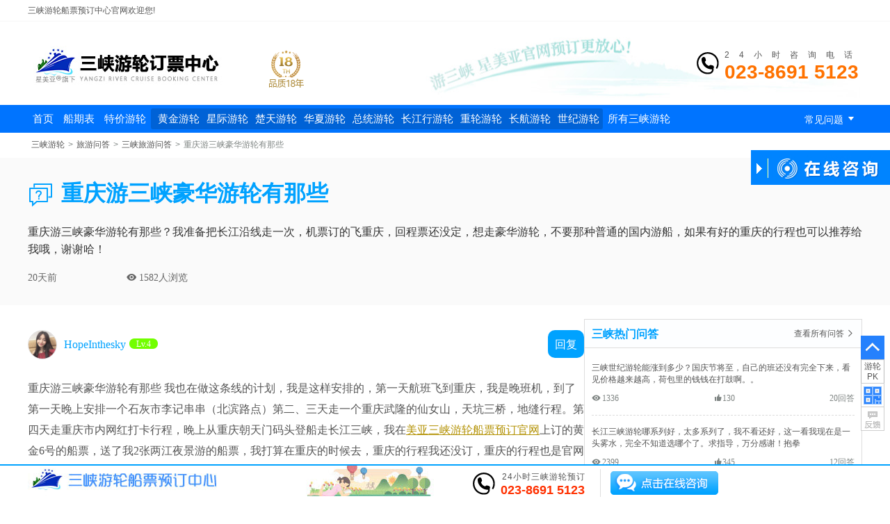

--- FILE ---
content_type: text/html; charset=utf-8
request_url: https://www.sanxia-china.com/sanxia/g5319.html
body_size: 13521
content:
<!DOCTYPE html><html lang="zh-cn"><head><meta http-equiv="Content-Type" content="text/html; charset=utf-8" /><meta name="applicable-device" content="pc"><title>重庆游三峡豪华游轮有那些-三峡旅游-美亚三峡游轮船票预订中心</title><meta name="keywords" content="重庆游三峡豪华游轮有那些,三峡旅游" /><meta name="description" content="重庆游三峡豪华游轮有那些?重庆游三峡豪华游轮有那些我也在做这条线的计划,我是这样安排的,第一天航班飞到重庆,我是晚班机,到了第一天晚上安排一个石灰市李记串串（北滨路点）第二、三天走一个重庆武隆的仙女山,天坑三桥,地缝行程。第四天走重庆市内网红打卡行程,晚上从重庆朝天门码头登船走长江三峡,我在美亚三峡游轮船票预订官网上订" /><link href="https://staticzd2.zudong.cn/Themes/Front/SanXia/font/iconfont.css?260121" rel="stylesheet" type="text/css" /><link href="https://staticzd2.zudong.cn/Themes/Front/SanXia/css/base.css?260121" rel="stylesheet" type="text/css" /><link href="https://staticzd2.zudong.cn/Themes/Front/SanXia/css/qa2.css?260121" rel="stylesheet" type="text/css" /><script src="https://staticzd2.zudong.cn/JavaScript/Front/VideoPlayer.js?260121" type="text/javascript"></script><meta name="mobile-agent" content="format=html5;url=https://m.sanxia-china.com/sanxia/g5319.html" /><!--必填--><meta property="og:type" content="bbs"/><meta property="og:image" content="https://www.sanxia-china.com/Themes/Front/SanXia/pic/logo_og.jpg"/><meta property="og:release_date" content="2021-01-07"/><!--选填--><meta property="og:title" content="重庆游三峡豪华游轮有那些 - 三峡旅游"/><meta property="og:description" content="重庆游三峡豪华游轮有那些?重庆游三峡豪华游轮有那些我也在做这条线的计划,我是这样安排的,第一天航班飞到重庆,我是晚班机,到了第一天晚上安排一个石灰市李记串串（北滨路点）第二、三天走一个重庆武隆的仙女山,天坑三桥,地缝行程。第四天走重庆市内网红打卡行程,晚上从重庆朝天门码头登船走长江三峡,我在美亚三峡游轮船票预订官网上订"/><meta property="og:author" content="加号"/><meta property="og:bbs:replay" content="10"/></head><body><div class="header"><div class="minwrap"><div class="min-nav"><div class="navl">三峡游轮船票预订中心官网欢迎您!</div><div class="navr"><div id="MenberInfoTop" style="float: left; line-height:30px;"></div></div></div></div><div class="header_lgl"><div class="logo"><a href="https://www.sanxia-china.com/"><img src="https://staticzd2.zudong.cn/Themes/Front/SanXia/pic/t-logo.jpg" alt="三峡游轮船票预订中心"/></a></div><span class="tenyear"></span><div class="call fr"><div class="cwp telDial"><span class="tex">24小时咨询电话</span><br/><span class="num">023-8691 5123</span></div></div></div><div class="navwp"><div class="nav"><ul class="ba fl"><li><a class="bak" href="https://www.sanxia-china.com/" title="三峡游轮船票预订中心">首页</a></li><li><a class="bak" href="https://www.sanxia-china.com/sanxia/timetable.html" title="长江三峡船期表">船期表</a></li><li><a class="bak" href="https://www.sanxia-china.com/tejia.html" title="长江三峡特价游轮">特价游轮</a></li></ul><ul class="ca fl"><li><a class="tsa bak" href="https://www.sanxia-china.com/sanxia/huangjin.html" title="长江黄金游轮订票">黄金游轮</a></li><li><a class="tsa bak" href="https://www.sanxia-china.com/sanxia/xingji.html" title="长江星际游轮订票">星际游轮</a></li><li><a class="tsa bak" href="https://www.sanxia-china.com/sanxia/chutian.html" title="长江楚天游轮订票">楚天游轮</a></li><li><a class="tsa bak" href="https://www.sanxia-china.com/sanxia/dameiyoulun.html" title="长江华夏游轮订票">华夏游轮</a></li><li><a class="tsa bak" href="https://www.sanxia-china.com/sanxia/zongtong.html" title="长江总统游轮订票">总统游轮</a></li><li><a class="tsa bak" href="https://www.sanxia-china.com/sanxia/changjiangxing.html" title="长江长江行游轮订票">长江行游轮</a></li><li><a class="tsa bak" href="https://www.sanxia-china.com/sanxia/jiaoyunyoulun.html" title="长江重轮游轮订票">重轮游轮</a></li><li><a class="tsa bak" href="https://www.sanxia-china.com/sanxia/changjianghaiwai.html" title="长江长航游轮订票">长航游轮</a></li><li><a class="tsa bak" href="https://www.sanxia-china.com/sanxia/xinshiji.html" title="长江世纪游轮订票">世纪游轮</a></li></ul><div class="moreCruise"><a class="allCruise" href="https://www.sanxia-china.com/sanxia.html"  title="三峡所有游轮">所有三峡游轮</a></div><div class="sa fr"><a class="bta" href="/changjianwenti_c/" title="三峡旅游常见问题">常见问题<i class="iconfont">&#xe634;</i></a><div class="fulwk" style="display:none;"><div class="ful"><a href="https://www.sanxia-china.com/sanxiazixun_c/" title="三峡旅游资讯">三峡旅游资讯</a><a href="https://www.sanxia-china.com/sanxiayouji_c/" title="三峡游记">三峡游记</a><a href="https://www.sanxia-china.com/sanxiagonglue_c/" title="三峡旅游攻略">三峡旅游攻略</a><a href="https://www.sanxia-china.com/miaodongsanxia_c/" title="秒懂三峡">秒懂三峡</a><a  href="https://www.sanxia-china.com/guestbook/" title="三峡游客问答">游客问答</a></div></div></div></div></div></div><div class="mbx"><div class="wrap"><a href="https://www.sanxia-china.com/" title="三峡游轮船票预订中心首页">三峡游轮</a>><a href="https://www.sanxia-china.com/guestbook/" target="_blank">旅游问答</a>><a href="https://www.sanxia-china.com/sanxia/guestbook.html" target="_blank">三峡旅游问答</a>><span>重庆游三峡豪华游轮有那些</span></div></div><div class="top_w"><div class="b_wrap"><div class="top_tit iconfont"><i>&#xe618;</i><h1>重庆游三峡豪华游轮有那些</h1><div class="wtnr">重庆游三峡豪华游轮有那些？我准备把长江沿线走一次，机票订的飞重庆，回程票还没定，想走豪华游轮，不要那种普通的国内游船，如果有好的重庆的行程也可以推荐给我哦，谢谢哈！<br /></div><div class="daynum"><span class="day">20天前</span><span class="">&#xe60c; 1582人浏览</span></div></div></div></div><div class="n_wrap iconfont"><div class="showMain"><div class="left"><div class="wdk"><ul><li><div class="user"><div class="txkj"><img class="lazy" data-original="https://staticzd2.zudong.cn/Themes/Front/Head/toux161.jpg" style="display:inline;"/></div><div class="namelv">HopeInthesky<i class="lv4">Lv.4</i></div><div class="huifk hfbtn" data_dialogid="10945">回复</div><div class="clear"></div></div><div class="nr_kz"><p>重庆游三峡豪华游轮有那些 我也在做这条线的计划，我是这样安排的，第一天航班飞到重庆，我是晚班机，到了第一天晚上安排一个石灰市李记串串（北滨路点）第二、三天走一个重庆武隆的仙女山，天坑三桥，地缝行程。第四天走重庆市内网红打卡行程，晚上从重庆朝天门码头登船走长江三峡，我在<a href='javascript:ZDChat.ZiXun()' class='gta' rel='nofollow'>美亚三峡游轮船票预订官网</a>上订的黄金6号的船票，送了我2张两江夜景游的船票，我打算在重庆的时候去，重庆的行程我还没订，重庆的行程也是官网的客服帮我推荐的，我感觉也还可以，准备这几天不出意外就定下来了，我还在想长江三峡的船是在湖北宜昌结束，所以我还想看宜昌有没什么耍的，大家有好的IDEA也可以分享出来哦</p><div class="pickz"><img class="lazy" data-original="//upimg.zudong.cn/20200424/800_800/402193.jpg" alt="中国 湖北 宜昌 三峡大坝 " title="中国 湖北 宜昌 三峡大坝 "/><p class="pname">【中国 湖北 宜昌 三峡大坝 】</p><img class="lazy" data-original="//upimg.zudong.cn/20200424/800_800/402259.jpg" alt="中国 湖北 宜昌 三峡人家" title="中国 湖北 宜昌 三峡人家"/><p class="pname">【中国 湖北 宜昌 三峡人家】</p><img class="lazy" data-original="//upimg.zudong.cn/20200424/800_800/402060.jpg" alt="中国 重庆 奉节 三峡 白帝城 " title="中国 重庆 奉节 三峡 白帝城 "/><p class="pname">【中国 重庆 奉节 三峡 白帝城 】</p></div></div><div class="sum btj" style="display:none;"><form class="reply"><input type="hidden" name="GBID" value="5319" /><input type="hidden" name="DialogID" value="10945" /><textarea class="txs" placeholder="请输入回复内容..." name="Content"></textarea><div class="ez">手机号：<input type="text" name="Moble" class="int moble" value="" maxlength="11" placeholder="请输入手机号"/>验证码：<input type="text" name="CC" class="int" value="" maxlength="5" placeholder="请输入验证码" onfocus="if(this.value==this.defaultValue){this.value='';$(this).parents('.reply').find('.ccimg').click()}"/><img class="ccimg" src="/member/getcheckcode?a=gbcheckcode" onclick="this.src='/member/getcheckcode?a=gbcheckcode&'+Math.random()" alt="点击获取新的验证码"/></div><div class="but" onclick="javascript:GBReply(this)">回复</div><div class="clear"></div></form></div><div class="xmbl"><span>发布时间：15天前</span><span>&#xe673; 5条评论</span></div><div class="rmhd"><i class="sjt"></i><div class="rmbt"><i>&#xe605;</i>热门回复</div><div class="userb"><div class="txkj"><img class="lazy" data-original="https://staticzd2.zudong.cn/Themes/Front/Head/toux45.jpg" style="display:inline;"/></div><div class="hfnr"><div class="namelv">拭呿涙氺<i class="dw">Lv.4</i>:</div><p class="two_nr">你的夜景游船票是在哪里领的啊，我订了春节的美维的船，没听说有啊，重庆的行程我给你推荐一个，我报了个三日游 第一天走武隆 第二天走九黎城 晚上住温泉酒店第三天走市内，不到五百块钱。重庆也是温泉之都 我觉得还可以</p><div class="pickz"></div></div><div class="time">11天前</div><div class="zan">&#xe60e; 54</div><div class="uif hfbtn" data_dialogid="10957">&#xe673; 我也说一句</div><div class="clear"></div><div class="sum" style="display:none;"><form class="reply"><input type="hidden" name="GBID" value="5319" /><input type="hidden" name="DialogID" value="10957" /><textarea class="txs" placeholder="请输入回复内容..." name="Content"></textarea><div class="ez" style="margin-left:40px;">手机号：<input type="text" name="Moble" class="int moble" value="" maxlength="11" placeholder="请输入手机号"/>验证码：<input type="text" name="CC" class="int" value="" maxlength="5" placeholder="请输入验证码" onfocus="if(this.value==this.defaultValue){this.value='';$(this).parents('.reply').find('.ccimg').click()}"/><img class="ccimg" src="/member/getcheckcode?a=gbcheckcode" onclick="this.src='/member/getcheckcode?a=gbcheckcode&'+Math.random()" alt="点击获取新的验证码"/></div><div class="but" onclick="javascript:GBReply(this)">回复</div><div class="clear"></div></form></div><div class="clear"></div></div><div class="userb"><div class="txkj"><img class="lazy" data-original="https://staticzd2.zudong.cn/Themes/Front/Head/toux92.jpg" style="display:inline;"/></div><div class="hfnr"><div class="namelv">此情可待追忆<i class="dw">Lv.4</i>:</div><p class="two_nr">重庆的火锅 成都的串串&nbsp;&nbsp;所以重庆要去吃火锅，还有江湖菜（杨记隆府很不错）</p><div class="pickz"></div></div><div class="time">11天前</div><div class="zan">&#xe60e; 93</div><div class="uif hfbtn" data_dialogid="10959">&#xe673; 我也说一句</div><div class="clear"></div><div class="sum" style="display:none;"><form class="reply"><input type="hidden" name="GBID" value="5319" /><input type="hidden" name="DialogID" value="10959" /><textarea class="txs" placeholder="请输入回复内容..." name="Content"></textarea><div class="ez" style="margin-left:40px;">手机号：<input type="text" name="Moble" class="int moble" value="" maxlength="11" placeholder="请输入手机号"/>验证码：<input type="text" name="CC" class="int" value="" maxlength="5" placeholder="请输入验证码" onfocus="if(this.value==this.defaultValue){this.value='';$(this).parents('.reply').find('.ccimg').click()}"/><img class="ccimg" src="/member/getcheckcode?a=gbcheckcode" onclick="this.src='/member/getcheckcode?a=gbcheckcode&'+Math.random()" alt="点击获取新的验证码"/></div><div class="but" onclick="javascript:GBReply(this)">回复</div><div class="clear"></div></form></div><div class="clear"></div></div><div class="userb"><div class="txkj"><img class="lazy" data-original="https://staticzd2.zudong.cn/Themes/Front/Head/toux155.jpg" style="display:inline;"/></div><div class="hfnr"><div class="namelv">为伊判作梦中人<i class="dw">Lv.4</i>:</div><p class="two_nr">感觉你这个行程还阔以也。有没详细一点的介绍啊</p><div class="pickz"></div></div><div class="time">11天前</div><div class="zan">&#xe60e; 42</div><div class="uif hfbtn" data_dialogid="10961">&#xe673; 我也说一句</div><div class="clear"></div><div class="sum" style="display:none;"><form class="reply"><input type="hidden" name="GBID" value="5319" /><input type="hidden" name="DialogID" value="10961" /><textarea class="txs" placeholder="请输入回复内容..." name="Content"></textarea><div class="ez" style="margin-left:40px;">手机号：<input type="text" name="Moble" class="int moble" value="" maxlength="11" placeholder="请输入手机号"/>验证码：<input type="text" name="CC" class="int" value="" maxlength="5" placeholder="请输入验证码" onfocus="if(this.value==this.defaultValue){this.value='';$(this).parents('.reply').find('.ccimg').click()}"/><img class="ccimg" src="/member/getcheckcode?a=gbcheckcode" onclick="this.src='/member/getcheckcode?a=gbcheckcode&'+Math.random()" alt="点击获取新的验证码"/></div><div class="but" onclick="javascript:GBReply(this)">回复</div><div class="clear"></div></form></div><div class="clear"></div></div><div class="userb"><div class="txkj"><img class="lazy" data-original="https://staticzd2.zudong.cn/Themes/Front/Head/toux125.jpg" style="display:inline;"/></div><div class="hfnr"><div class="namelv">用户已经被屏蔽了<i class="dw">Lv.4</i>:</div><p class="two_nr">两江夜景是看啥子的，是不是抖音上那个千寻的那个洪崖洞的那个场景啊</p><div class="pickz"></div></div><div class="time">11天前</div><div class="zan">&#xe60e; 57</div><div class="uif hfbtn" data_dialogid="10962">&#xe673; 我也说一句</div><div class="clear"></div><div class="sum" style="display:none;"><form class="reply"><input type="hidden" name="GBID" value="5319" /><input type="hidden" name="DialogID" value="10962" /><textarea class="txs" placeholder="请输入回复内容..." name="Content"></textarea><div class="ez" style="margin-left:40px;">手机号：<input type="text" name="Moble" class="int moble" value="" maxlength="11" placeholder="请输入手机号"/>验证码：<input type="text" name="CC" class="int" value="" maxlength="5" placeholder="请输入验证码" onfocus="if(this.value==this.defaultValue){this.value='';$(this).parents('.reply').find('.ccimg').click()}"/><img class="ccimg" src="/member/getcheckcode?a=gbcheckcode" onclick="this.src='/member/getcheckcode?a=gbcheckcode&'+Math.random()" alt="点击获取新的验证码"/></div><div class="but" onclick="javascript:GBReply(this)">回复</div><div class="clear"></div></form></div><div class="clear"></div></div><div class="userb"><div class="txkj"><img class="lazy" data-original="https://staticzd2.zudong.cn/Themes/Front/Head/toux103.jpg" style="display:inline;"/></div><div class="hfnr"><div class="namelv">yz_144578496<i class="dw">Lv.4</i>:</div><p class="two_nr">对&nbsp;&nbsp;就是那个 阔以拍到洪崖洞的全局，还有两岸 还有那个叫个啥子桥哦&nbsp;&nbsp;黄花园嘛啥子哦</p><div class="pickz"></div></div><div class="time">11天前</div><div class="zan">&#xe60e; 33</div><div class="uif hfbtn" data_dialogid="10963">&#xe673; 我也说一句</div><div class="clear"></div><div class="sum" style="display:none;"><form class="reply"><input type="hidden" name="GBID" value="5319" /><input type="hidden" name="DialogID" value="10963" /><textarea class="txs" placeholder="请输入回复内容..." name="Content"></textarea><div class="ez" style="margin-left:40px;">手机号：<input type="text" name="Moble" class="int moble" value="" maxlength="11" placeholder="请输入手机号"/>验证码：<input type="text" name="CC" class="int" value="" maxlength="5" placeholder="请输入验证码" onfocus="if(this.value==this.defaultValue){this.value='';$(this).parents('.reply').find('.ccimg').click()}"/><img class="ccimg" src="/member/getcheckcode?a=gbcheckcode" onclick="this.src='/member/getcheckcode?a=gbcheckcode&'+Math.random()" alt="点击获取新的验证码"/></div><div class="but" onclick="javascript:GBReply(this)">回复</div><div class="clear"></div></form></div><div class="clear"></div></div></div></li><li><div class="user"><div class="txkj"><img class="lazy" data-original="https://staticzd2.zudong.cn/Themes/Front/Head/toux109.jpg" style="display:inline;"/></div><div class="namelv">yz_144544362<i class="lv3">Lv.3</i></div><div class="huifk hfbtn" data_dialogid="10956">回复</div><div class="clear"></div></div><div class="nr_kz"><p>长江三峡豪华游轮有很多船呀，船的信息你上<a href='javascript:ZDChat.ZiXun()' class='gta' rel='nofollow'>美亚三峡游轮船票预订官网</a></p><p>上看看呗，那上面介绍得准确一点，我去了快一年了 记得不太清楚了。我只记得我座的是黄金系列的5号船，这个船房间和床比其他的船大一点。价格也还可以1500样好像是。重庆的行程的话必去的就是武隆和重庆市内红色景点和城市风貌，还有就是重庆的小吃真的很好吃，还有他们的火锅 江湖菜 梁山鸡 说得我口水都要流出来了</p><div class="pickz"></div></div><div class="sum btj" style="display:none;"><form class="reply"><input type="hidden" name="GBID" value="5319" /><input type="hidden" name="DialogID" value="10956" /><textarea class="txs" placeholder="请输入回复内容..." name="Content"></textarea><div class="ez">手机号：<input type="text" name="Moble" class="int moble" value="" maxlength="11" placeholder="请输入手机号"/>验证码：<input type="text" name="CC" class="int" value="" maxlength="5" placeholder="请输入验证码" onfocus="if(this.value==this.defaultValue){this.value='';$(this).parents('.reply').find('.ccimg').click()}"/><img class="ccimg" src="/member/getcheckcode?a=gbcheckcode" onclick="this.src='/member/getcheckcode?a=gbcheckcode&'+Math.random()" alt="点击获取新的验证码"/></div><div class="but" onclick="javascript:GBReply(this)">回复</div><div class="clear"></div></form></div><div class="xmbl"><span>发布时间：13天前</span><span>&#xe673; 1条评论</span></div><div class="rmhd"><i class="sjt"></i><div class="rmbt"><i>&#xe605;</i>热门回复</div><div class="userb"><div class="txkj"><img class="lazy" data-original="https://staticzd2.zudong.cn/Themes/Front/Head/toux98.jpg" style="display:inline;"/></div><div class="hfnr"><div class="namelv">成都萌萌<i class="dw">Lv.3</i>:</div><p class="two_nr">对 李子坝梁山鸡我去吃了的 真的好好吃，还有花胶鸡也好吃</p><div class="pickz"></div></div><div class="time">8天前</div><div class="zan">&#xe60e; 63</div><div class="uif hfbtn" data_dialogid="10960">&#xe673; 我也说一句</div><div class="clear"></div><div class="sum" style="display:none;"><form class="reply"><input type="hidden" name="GBID" value="5319" /><input type="hidden" name="DialogID" value="10960" /><textarea class="txs" placeholder="请输入回复内容..." name="Content"></textarea><div class="ez" style="margin-left:40px;">手机号：<input type="text" name="Moble" class="int moble" value="" maxlength="11" placeholder="请输入手机号"/>验证码：<input type="text" name="CC" class="int" value="" maxlength="5" placeholder="请输入验证码" onfocus="if(this.value==this.defaultValue){this.value='';$(this).parents('.reply').find('.ccimg').click()}"/><img class="ccimg" src="/member/getcheckcode?a=gbcheckcode" onclick="this.src='/member/getcheckcode?a=gbcheckcode&'+Math.random()" alt="点击获取新的验证码"/></div><div class="but" onclick="javascript:GBReply(this)">回复</div><div class="clear"></div></form></div><div class="clear"></div></div></div></li><li><div class="user"><div class="txkj"><img class="lazy" data-original="https://staticzd2.zudong.cn/Themes/Front/Head/toux152.jpg" style="display:inline;"/></div><div class="namelv">金戈铁马破尘烟<i class="lv4">Lv.4</i></div><div class="huifk hfbtn" data_dialogid="10964">回复</div><div class="clear"></div></div><div class="nr_kz"><p>走神女2号嘛，船新 价格也很划算</p><div class="pickz"></div></div><div class="sum btj" style="display:none;"><form class="reply"><input type="hidden" name="GBID" value="5319" /><input type="hidden" name="DialogID" value="10964" /><textarea class="txs" placeholder="请输入回复内容..." name="Content"></textarea><div class="ez">手机号：<input type="text" name="Moble" class="int moble" value="" maxlength="11" placeholder="请输入手机号"/>验证码：<input type="text" name="CC" class="int" value="" maxlength="5" placeholder="请输入验证码" onfocus="if(this.value==this.defaultValue){this.value='';$(this).parents('.reply').find('.ccimg').click()}"/><img class="ccimg" src="/member/getcheckcode?a=gbcheckcode" onclick="this.src='/member/getcheckcode?a=gbcheckcode&'+Math.random()" alt="点击获取新的验证码"/></div><div class="but" onclick="javascript:GBReply(this)">回复</div><div class="clear"></div></form></div><div class="xmbl"><span>发布时间：19天前</span><span>&#xe673; 0条评论</span></div></li></ul></div><form id="consult"><div class="wytw" style="height:auto"><b>我要回答</b><div class="cn"><dt>您的姓名：</dt><dd><input name="Name" value="" type="text" placeholder="游客" /></dd><dt>您的电话：</dt><dd><input value="" name="Moble" type="text" placeholder="仅工作人员可见" /></dd><dt>您的邮箱：</dt><dd><input value="" name="Mail" type="text" placeholder="仅工作人员可见" /></dd><dt>回答内容：</dt><dd><textarea name="Content" placeholder="回答内容"></textarea></dd><dt>验 证 码：</dt><dd><input type="text" name="CC" id="CC" value="" autocomplete="off" style="width:100px;margin-right:10px;"  maxlength="4" placeholder="请输入验证码" onfocus="if(this.value==this.defaultValue){this.value='';$('#gbCheckImg').click()}"/><img id="gbCheckImg" src="/member/getcheckcode?a=gbcheckcode" onclick="this.src='/member/getcheckcode?a=gbcheckcode&'+Math.random()" alt="点击获取新的验证码" title="点击获取新的验证码" style="vertical-align:middle;"/></dd><div class="clear"></div><div class="sum googleStats" onclick="GuestBook.SaveConsult()">提交回答</div></div></div></form><p class="containsAdvertisements"></p></div><div class="sm_right"><div class="right wd"><div class="r_tit">三峡热门问答<a href="https://www.sanxia-china.com/sanxia/guestbook.html" class="more fr" target="_blank">查看所有问答 &#xe601;</a></div><ul><li><a href="https://www.sanxia-china.com/sanxia/g5106.html" target="_blank">三峡世纪游轮能涨到多少？国庆节将至，自己的班还没有完全下来，看见价格越来越高，荷包里的钱钱在打鼓啊。。</a><div class="item"><span class="liul">&#xe60c; 1336</span><span class="zan">&#xe60e;130</span><span class="hum">20回答</span></div></li><li><a href="https://www.sanxia-china.com/sanxia/g5209.html" target="_blank">长江三峡游轮哪系列好，太多系列了，我不看还好，这一看我现在是一头雾水，完全不知道选哪个了。求指导，万分感谢！抱拳</a><div class="item"><span class="liul">&#xe60c; 2399</span><span class="zan">&#xe60e;345</span><span class="hum">12回答</span></div></li><li><a href="https://www.sanxia-china.com/sanxia/g5416.html" target="_blank">我打算过段时间带老公去三峡游轮玩，这还是第一次坐游轮呢，不知道贵不贵，所以想问问重庆到宜昌三峡普通游轮价格如何呢？</a><div class="item"><span class="liul">&#xe60c; 3279</span><span class="zan">&#xe60e;1088</span><span class="hum">11回答</span></div></li><li><a href="https://www.sanxia-china.com/sanxia/g5624.html" target="_blank">三峡游轮类型有哪些类型，分别费用多少？</a><div class="item"><span class="liul">&#xe60c; 2252</span><span class="zan">&#xe60e;220</span><span class="hum">10回答</span></div></li><li><a href="https://www.sanxia-china.com/sanxia/g5031.html" target="_blank">三峡世纪游轮内部怎样？看起外观一般呢？很多人都说这个好，到底好不好呢？大家来说道说道呢</a><div class="item"><span class="liul">&#xe60c; 1178</span><span class="zan">&#xe60e;110</span><span class="hum">22回答</span></div></li><li><a href="https://www.sanxia-china.com/sanxia/g24148.html" target="_blank">三人长江三峡游轮攻略，有没有什么好的建议？我和我老公还有我妈妈打算十一期间去长江三峡游玩，还有就是怎么避免被宰客啊？求大神指点！</a><div class="item"><span class="liul">&#xe60c; 1613</span><span class="zan">&#xe60e;272</span><span class="hum">13回答</span></div></li></ul></div><div class="tagAll"><div class="r_tit">热门三峡游轮问答</div><div class="hotTag"><a href="https://www.sanxia-china.com/kaiya/guestbook.html" title="凯娅号游轮旅游问答" class="tag-item">凯娅号</a><a href="https://www.sanxia-china.com/kaina/guestbook.html" title="凯娜号游轮旅游问答" class="tag-item">凯娜号</a><a href="https://www.sanxia-china.com/jinbi/guestbook.html" title="金碧游轮旅游问答" class="tag-item">金碧</a><a href="https://www.sanxia-china.com/xianna/guestbook.html" title="仙娜号游轮旅游问答" class="tag-item">仙娜号</a><a href="https://www.sanxia-china.com/kailei/guestbook.html" title="凯蕾号游轮旅游问答" class="tag-item">凯蕾号</a><a href="https://www.sanxia-china.com/shennv/guestbook.html" title="神女游轮旅游问答" class="tag-item">神女</a><a href="https://www.sanxia-china.com/yidunhao1/guestbook.html" title="伊顿号游轮旅游问答" class="tag-item">伊顿号</a><a href="https://www.sanxia-china.com/huaxiashennv2hao/guestbook.html" title="华夏二号游轮旅游问答" class="tag-item">华夏二号</a><a href="https://www.sanxia-china.com/kaidi/guestbook.html" title="凯蒂号游轮旅游问答" class="tag-item">凯蒂号</a><a href="https://www.sanxia-china.com/zongtong1hao/guestbook.html" title="总统1号游轮旅游问答" class="tag-item">总统1号</a><a href="https://www.sanxia-china.com/changjiangyihao/guestbook.html" title="长江壹号游轮旅游问答" class="tag-item">长江壹号</a><a href="https://www.sanxia-china.com/xingjiaboluohao/guestbook.html" title="星际阿波罗号游轮旅游问答" class="tag-item">星际阿波罗号</a><a href="https://www.sanxia-china.com/huaxiashennv1hao/guestbook.html" title="华夏五号游轮旅游问答" class="tag-item">华夏五号</a><a href="https://www.sanxia-china.com/weiduoliya3hao/guestbook.html" title="维多利亚3号游轮旅游问答" class="tag-item">维多利亚3号</a><a href="https://www.sanxia-china.com/huangjin5hao/guestbook.html" title="黄金5号游轮旅游问答" class="tag-item">黄金5号</a><a href="https://www.sanxia-china.com/changjiangerhao/guestbook.html" title="长江贰号游轮旅游问答" class="tag-item">长江贰号</a><a href="https://www.sanxia-china.com/futai/guestbook.html" title="孚泰游轮旅游问答" class="tag-item">孚泰</a><a href="https://www.sanxia-china.com/huangjiasanguo/guestbook.html" title="皇家三国游轮旅游问答" class="tag-item">皇家三国</a><a href="https://www.sanxia-china.com/huangjiashengshihao/guestbook.html" title="皇家盛世号游轮旅游问答" class="tag-item">皇家盛世号</a><a href="https://www.sanxia-china.com/shijichuanqihao/guestbook.html" title="世纪传奇号游轮旅游问答" class="tag-item">世纪传奇号</a><a href="https://www.sanxia-china.com/shijilvzhouhao/guestbook.html" title="世纪绿洲号游轮旅游问答" class="tag-item">世纪绿洲号</a><a href="https://www.sanxia-china.com/changjiangxinglanyuehao/guestbook.html" title="长江行揽月号游轮旅游问答" class="tag-item">长江行揽月号</a><a href="https://www.sanxia-china.com/changjiangxingjiguanghao/guestbook.html" title="长江行极光号游轮旅游问答" class="tag-item">长江行极光号</a><a href="https://www.sanxia-china.com/huaxialiuhao/guestbook.html" title="华夏六号游轮旅游问答" class="tag-item">华夏六号</a><a href="https://www.sanxia-china.com/shijimengxianghao/guestbook.html" title="世纪梦想号游轮旅游问答" class="tag-item">世纪梦想号</a><a href="https://www.sanxia-china.com/zongtong8hao/guestbook.html" title="总统8号游轮旅游问答" class="tag-item">总统8号</a><a href="https://www.sanxia-china.com/shijishenhuahao/guestbook.html" title="世纪神话号游轮旅游问答" class="tag-item">世纪神话号</a><a href="https://www.sanxia-china.com/kaizhen/guestbook.html" title="凯珍号游轮旅游问答" class="tag-item">凯珍号</a><a href="https://www.sanxia-china.com/shijikaigehao/guestbook.html" title="世纪凯歌号游轮旅游问答" class="tag-item">世纪凯歌号</a><a href="https://www.sanxia-china.com/changjiangchuanshuohao/guestbook.html" title="长江传说号游轮旅游问答" class="tag-item">长江传说号</a><a href="https://www.sanxia-china.com/shijirongyaohao/guestbook.html" title="世纪荣耀号游轮旅游问答" class="tag-item">世纪荣耀号</a><a href="https://www.sanxia-china.com/xingjilinghanghao/guestbook.html" title="星际领航号游轮旅游问答" class="tag-item">星际领航号</a><a href="https://www.sanxia-china.com/changjiangfaxianhao/guestbook.html" title="长江发现号游轮旅游问答" class="tag-item">长江发现号</a><a href="https://www.sanxia-china.com/weiduoliya/guestbook.html" title="维多利亚游轮旅游问答" class="tag-item">维多利亚</a><a href="https://www.sanxia-china.com/zongtong2hao/guestbook.html" title="总统2号游轮旅游问答" class="tag-item">总统2号</a><a href="https://www.sanxia-china.com/zongtong6hao/guestbook.html" title="总统6号游轮旅游问答" class="tag-item">总统6号</a><a href="https://www.sanxia-china.com/huangjin8hao/guestbook.html" title="黄金8号游轮旅游问答" class="tag-item">黄金8号</a><a href="https://www.sanxia-china.com/zongtong7hao/guestbook.html" title="总统7号游轮旅游问答" class="tag-item">总统7号</a><a href="https://www.sanxia-china.com/xingjiyadiannahao/guestbook.html" title="星际雅典娜号游轮旅游问答" class="tag-item">星际雅典娜号</a><a href="https://www.sanxia-china.com/xingjishuijinghao/guestbook.html" title="星际水晶号游轮旅游问答" class="tag-item">星际水晶号</a><a href="https://www.sanxia-china.com/huangjin3hao/guestbook.html" title="黄金3号游轮旅游问答" class="tag-item">黄金3号</a><a href="https://www.sanxia-china.com/huangjin6hao/guestbook.html" title="黄金6号游轮旅游问答" class="tag-item">黄金6号</a><a href="https://www.sanxia-china.com/huangjin2hao/guestbook.html" title="黄金2号游轮旅游问答" class="tag-item">黄金2号</a><a href="https://www.sanxia-china.com/changjiangguanguanghao/guestbook.html" title="长江观光号游轮旅游问答" class="tag-item">长江观光号</a><a href="https://www.sanxia-china.com/changjiangyinxiang/guestbook.html" title="长江印象号游轮旅游问答" class="tag-item">长江印象号</a><a href="https://www.sanxia-china.com/yinhe/guestbook.html" title="银河游轮旅游问答" class="tag-item">银河</a><a href="https://www.sanxia-china.com/yidunhao/guestbook.html" title="招商伊敦号游轮旅游问答" class="tag-item">招商伊敦号</a><a href="https://www.sanxia-china.com/changjiangfutai2hao/guestbook.html" title="长江孚泰2号游轮旅游问答" class="tag-item">长江孚泰2号</a><a href="https://www.sanxia-china.com/kaixuanhao/guestbook.html" title="凯旋号游轮旅游问答" class="tag-item">凯旋号</a><a href="https://www.sanxia-china.com/changjiangrugehao/guestbook.html" title="长江如歌号游轮旅游问答" class="tag-item">长江如歌号</a><a href="https://www.sanxia-china.com/changjiangyunfanhao/guestbook.html" title="长江云帆号游轮旅游问答" class="tag-item">长江云帆号</a><a href="https://www.sanxia-china.com/meiweikaixuanhao/guestbook.html" title="美维凯璇号游轮旅游问答" class="tag-item">美维凯璇号</a><a href="https://www.sanxia-china.com/xingji/guestbook.html" title="星际游轮旅游问答" class="tag-item">星际</a><a href="https://www.sanxia-china.com/changjiangsanhao/guestbook.html" title="长江叁号游轮旅游问答" class="tag-item">长江叁号</a><a href="https://www.sanxia-china.com/huangjiaxingguang/guestbook.html" title="皇家星光游轮旅游问答" class="tag-item">皇家星光</a><a href="https://www.sanxia-china.com/xingaohu/guestbook.html" title="新高湖游轮旅游问答" class="tag-item">新高湖</a><a href="https://www.sanxia-china.com/shijiyuanhanghao/guestbook.html" title="世纪远航号游轮旅游问答" class="tag-item">世纪远航号</a><a href="https://www.sanxia-china.com/huangjia/guestbook.html" title="皇家游轮旅游问答" class="tag-item">皇家</a><a href="https://www.sanxia-china.com/changjiangqijihao/guestbook.html" title="长江奇迹号游轮旅游问答" class="tag-item">长江奇迹号</a><a href="https://www.sanxia-china.com/changjiangjiyi/guestbook.html" title="长江记忆游轮旅游问答" class="tag-item">长江记忆</a><a href="https://www.sanxia-china.com/kaiyue/guestbook.html" title="凯悦号游轮旅游问答" class="tag-item">凯悦号</a><a href="https://www.sanxia-china.com/meiwei/guestbook.html" title="美维游轮旅游问答" class="tag-item">美维</a><a href="https://www.sanxia-china.com/huaxiashennv/guestbook.html" title="华夏神女游轮旅游问答" class="tag-item">华夏神女</a><a href="https://www.sanxia-china.com/tansuo/guestbook.html" title="长江探索游轮旅游问答" class="tag-item">长江探索</a><a href="https://www.sanxia-china.com/shiji/guestbook.html" title="世纪游轮旅游问答" class="tag-item">世纪</a><a href="https://www.sanxia-china.com/huangjin/guestbook.html" title="黄金游轮旅游问答" class="tag-item">黄金</a><a href="https://www.sanxia-china.com/zongtong/guestbook.html" title="总统游轮旅游问答" class="tag-item">总统</a></div></div></div></div><div class="wrap"><div class="tjline tjyacht" ><div class="tit"><i></i><h2>三峡游轮推荐</h2><div class="clear"></div></div><div class="llist"><div class="item"><div class="img"><a href="https://www.sanxia-china.com/sanxia/s200.html" rel="nofollow" target="_blank" title="星际雅典娜号"><img  class="lazy" data-original="//upimg.zudong.cn/upfiles/2025/10/10/175358610.jpg!/fwfh/210x210" alt="三峡星际雅典娜号游轮船票预定" width="210" height="210" /></a></div><div class="title"><a target="_blank" href="https://www.sanxia-china.com/sanxia/s200.html" title="星际雅典娜号游轮">星际雅典娜号游轮</a></div><div class="subtitle"></div><div class="price">￥<span class="num">1599</span>起</div></div><div class="item"><div class="img"><a href="https://www.sanxia-china.com/sanxia/s167.html" rel="nofollow" target="_blank" title="长江奇迹号"><img  class="lazy" data-original="//upimg.zudong.cn/upfiles/2025/10/11/104905899.jpg!/fwfh/210x210" alt="三峡长江奇迹号游轮船票预定" width="210" height="210" /></a></div><div class="title"><a target="_blank" href="https://www.sanxia-china.com/sanxia/s167.html" title="长江奇迹号游轮">长江奇迹号游轮</a></div><div class="subtitle"></div><div class="price">￥<span class="num">3093</span>起</div></div><div class="item"><div class="img"><a href="https://www.sanxia-china.com/sanxia/s173.html" rel="nofollow" target="_blank" title="长江记忆"><img  class="lazy" data-original="//upimg.zudong.cn/upfiles/2025/10/11/105041139.jpg!/fwfh/210x210" alt="三峡长江记忆游轮船票预定" width="210" height="210" /></a></div><div class="title"><a target="_blank" href="https://www.sanxia-china.com/sanxia/s173.html" title="长江记忆游轮">长江记忆游轮</a></div><div class="subtitle"></div><div class="price">￥<span class="num">1469</span>起</div></div><div class="item"><div class="img"><a href="https://www.sanxia-china.com/sanxia/s164.html" rel="nofollow" target="_blank" title="长江探索"><img  class="lazy" data-original="//upimg.zudong.cn/upfiles/2025/06/03/102635457.jpg!/fwfh/210x210" alt="三峡长江探索游轮船票预定" width="210" height="210" /></a></div><div class="title"><a target="_blank" href="https://www.sanxia-china.com/sanxia/s164.html" title="长江探索游轮">长江探索游轮</a></div><div class="subtitle"></div><div class="price">￥<span class="num">7149</span>起</div></div><div class="item"><div class="img"><a href="https://www.sanxia-china.com/sanxia/s218.html" rel="nofollow" target="_blank" title="长江叁号"><img  class="lazy" data-original="//upimg.zudong.cn/upfiles/2023/11/29/153146632.jpg!/fwfh/210x210" alt="三峡长江叁号游轮船票预定" width="210" height="210" /></a></div><div class="title"><a target="_blank" href="https://www.sanxia-china.com/sanxia/s218.html" title="长江叁号游轮">长江叁号游轮</a></div><div class="subtitle"></div><div class="price">￥<span class="num">3500</span>起</div></div><div class="item"><div class="img"><a href="https://www.sanxia-china.com/sanxia/s384.html" rel="nofollow" target="_blank" title="长江行揽月号"><img  class="lazy" data-original="//upimg.zudong.cn/upfiles/2025/11/04/150613723.jpg!/fwfh/210x210" alt="三峡长江行揽月号游轮船票预定" width="210" height="210" /></a></div><div class="title"><a target="_blank" href="https://www.sanxia-china.com/sanxia/s384.html" title="长江行揽月号游轮">长江行揽月号游轮</a></div><div class="subtitle"></div><div class="price">￥<span class="num">4399</span>起</div></div><div class="item"><div class="img"><a href="https://www.sanxia-china.com/sanxia/s382.html" rel="nofollow" target="_blank" title="长江云帆"><img  class="lazy" data-original="//upimg.zudong.cn/upfiles/2025/08/19/140928283.jpg!/fwfh/210x210" alt="三峡长江云帆游轮船票预定" width="210" height="210" /></a></div><div class="title"><a target="_blank" href="https://www.sanxia-china.com/sanxia/s382.html" title="长江云帆游轮">长江云帆游轮</a></div><div class="subtitle"></div><div class="price">￥<span class="num">1880</span>起</div></div><div class="item"><div class="img"><a href="https://www.sanxia-china.com/sanxia/s143.html" rel="nofollow" target="_blank" title="世纪传奇号"><img  class="lazy" data-original="//upimg.zudong.cn/upfiles/2021/06/07/133721341.jpg!/fwfh/210x210" alt="三峡世纪传奇号游轮船票预定" width="210" height="210" /></a></div><div class="title"><a target="_blank" href="https://www.sanxia-china.com/sanxia/s143.html" title="世纪传奇号游轮">世纪传奇号游轮</a></div><div class="subtitle"></div><div class="price">￥<span class="num">2699</span>起</div></div><div class="item"><div class="img"><a href="https://www.sanxia-china.com/sanxia/s151.html" rel="nofollow" target="_blank" title="总统7号"><img  class="lazy" data-original="//upimg.zudong.cn/upfiles/2025/10/11/111736647.jpg!/fwfh/210x210" alt="三峡总统7号游轮船票预定" width="210" height="210" /></a></div><div class="title"><a target="_blank" href="https://www.sanxia-china.com/sanxia/s151.html" title="总统7号游轮">总统7号游轮</a></div><div class="subtitle"></div><div class="price">￥<span class="num">3966</span>起</div></div><div class="item"><div class="img"><a href="https://www.sanxia-china.com/sanxia/s380.html" rel="nofollow" target="_blank" title="长江如歌号"><img  class="lazy" data-original="//upimg.zudong.cn/upfiles/2025/10/09/100747671.jpg!/fwfh/210x210" alt="三峡长江如歌号游轮船票预定" width="210" height="210" /></a></div><div class="title"><a target="_blank" href="https://www.sanxia-china.com/sanxia/s380.html" title="长江如歌号游轮">长江如歌号游轮</a></div><div class="subtitle"></div><div class="price">￥<span class="num">3100</span>起</div></div><div class="item"><div class="img"><a href="https://www.sanxia-china.com/sanxia/s234.html" rel="nofollow" target="_blank" title="凯璇号"><img  class="lazy" data-original="//upimg.zudong.cn/upfiles/2025/10/11/164840397.jpg!/fwfh/210x210" alt="三峡凯璇号游轮船票预定" width="210" height="210" /></a></div><div class="title"><a target="_blank" href="https://www.sanxia-china.com/sanxia/s234.html" title="凯璇号游轮">凯璇号游轮</a></div><div class="subtitle"></div><div class="price">￥<span class="num">3199</span>起</div></div><div class="item"><div class="img"><a href="https://www.sanxia-china.com/sanxia/s229.html" rel="nofollow" target="_blank" title="长江发现号"><img  class="lazy" data-original="//upimg.zudong.cn/upfiles/2024/08/09/152120710.jpg!/fwfh/210x210" alt="三峡长江发现号游轮船票预定" width="210" height="210" /></a></div><div class="title"><a target="_blank" href="https://www.sanxia-china.com/sanxia/s229.html" title="长江发现号游轮">长江发现号游轮</a></div><div class="subtitle"></div><div class="price">￥<span class="num">1599</span>起</div></div><div class="item"><div class="img"><a href="https://www.sanxia-china.com/sanxia/s198.html" rel="nofollow" target="_blank" title="华夏三号"><img  class="lazy" data-original="//upimg.zudong.cn/upfiles/2024/08/09/151253102.jpg!/fwfh/210x210" alt="三峡华夏三号游轮船票预定" width="210" height="210" /></a></div><div class="title"><a target="_blank" href="https://www.sanxia-china.com/sanxia/s198.html" title="华夏三号游轮">华夏三号游轮</a></div><div class="subtitle"></div><div class="price">￥<span class="num">1599</span>起</div></div><div class="item"><div class="img"><a href="https://www.sanxia-china.com/sanxia/s183.html" rel="nofollow" target="_blank" title="世纪荣耀号"><img  class="lazy" data-original="//upimg.zudong.cn/upfiles/2024/08/09/150018106.jpg!/fwfh/210x210" alt="三峡世纪荣耀号游轮船票预定" width="210" height="210" /></a></div><div class="title"><a target="_blank" href="https://www.sanxia-china.com/sanxia/s183.html" title="世纪荣耀号游轮">世纪荣耀号游轮</a></div><div class="subtitle"></div><div class="price">￥<span class="num">2799</span>起</div></div><div class="item"><div class="img"><a href="https://www.sanxia-china.com/sanxia/s152.html" rel="nofollow" target="_blank" title="总统8号"><img  class="lazy" data-original="//upimg.zudong.cn/upfiles/2025/10/11/111559832.jpg!/fwfh/210x210" alt="三峡总统8号游轮船票预定" width="210" height="210" /></a></div><div class="title"><a target="_blank" href="https://www.sanxia-china.com/sanxia/s152.html" title="总统8号游轮">总统8号游轮</a></div><div class="subtitle"></div><div class="price">￥<span class="num">1898</span>起</div></div><div class="item"><div class="img"><a href="https://www.sanxia-china.com/sanxia/s150.html" rel="nofollow" target="_blank" title="总统6号"><img  class="lazy" data-original="//upimg.zudong.cn/upfiles/2024/08/09/154032791.jpg!/fwfh/210x210" alt="三峡总统6号游轮船票预定" width="210" height="210" /></a></div><div class="title"><a target="_blank" href="https://www.sanxia-china.com/sanxia/s150.html" title="总统6号游轮">总统6号游轮</a></div><div class="subtitle"></div><div class="price">￥<span class="num">3966</span>起</div></div><div class="item"><div class="img"><a href="https://www.sanxia-china.com/sanxia/s186.html" rel="nofollow" target="_blank" title="长江神话号"><img  class="lazy" data-original="//upimg.zudong.cn/upfiles/2024/08/09/145743640.jpg!/fwfh/210x210" alt="三峡长江神话号游轮船票预定" width="210" height="210" /></a></div><div class="title"><a target="_blank" href="https://www.sanxia-china.com/sanxia/s186.html" title="长江神话号游轮">长江神话号游轮</a></div><div class="subtitle"></div><div class="price">￥<span class="num">3000</span>起</div></div><div class="item"><div class="img"><a href="https://www.sanxia-china.com/sanxia/s219.html" rel="nofollow" target="_blank" title="世纪凯歌号"><img  class="lazy" data-original="//upimg.zudong.cn/upfiles/2024/08/09/145453002.jpg!/fwfh/210x210" alt="三峡世纪凯歌号游轮船票预定" width="210" height="210" /></a></div><div class="title"><a target="_blank" href="https://www.sanxia-china.com/sanxia/s219.html" title="世纪凯歌号游轮">世纪凯歌号游轮</a></div><div class="subtitle"></div><div class="price">￥<span class="num">2599</span>起</div></div><div class="item"><div class="img"><a href="https://www.sanxia-china.com/sanxia/s224.html" rel="nofollow" target="_blank" title="世纪远航号"><img  class="lazy" data-original="//upimg.zudong.cn/upfiles/2025/10/22/105559301.jpg!/fwfh/210x210" alt="三峡世纪远航号游轮船票预定" width="210" height="210" /></a></div><div class="title"><a target="_blank" href="https://www.sanxia-china.com/sanxia/s224.html" title="世纪远航号游轮">世纪远航号游轮</a></div><div class="subtitle"></div><div class="price">￥<span class="num">3499</span>起</div></div><div class="item"><div class="img"><a href="https://www.sanxia-china.com/sanxia/s133.html" rel="nofollow" target="_blank" title="皇家星光号"><img  class="lazy" data-original="//upimg.zudong.cn/upfiles/2024/08/09/160819942.jpg!/fwfh/210x210" alt="三峡皇家星光号游轮船票预定" width="210" height="210" /></a></div><div class="title"><a target="_blank" href="https://www.sanxia-china.com/sanxia/s133.html" title="皇家星光号游轮">皇家星光号游轮</a></div><div class="subtitle"></div><div class="price">￥<span class="num">1325</span>起</div></div><div class="item"><div class="img"><a href="https://www.sanxia-china.com/sanxia/s225.html" rel="nofollow" target="_blank" title="世纪绿洲号"><img  class="lazy" data-original="//upimg.zudong.cn/upfiles/2021/11/18/105500459.jpg!/fwfh/210x210" alt="三峡世纪绿洲号游轮船票预定" width="210" height="210" /></a></div><div class="title"><a target="_blank" href="https://www.sanxia-china.com/sanxia/s225.html" title="世纪绿洲号游轮">世纪绿洲号游轮</a></div><div class="subtitle"></div><div class="price">￥<span class="num">2534</span>起</div></div><div class="item"><div class="img"><a href="https://www.sanxia-china.com/sanxia/s209.html" rel="nofollow" target="_blank" title="星际阿波罗号"><img  class="lazy" data-original="//upimg.zudong.cn/upfiles/2025/10/10/165941941.jpg!/fwfh/210x210" alt="三峡星际阿波罗号游轮船票预定" width="210" height="210" /></a></div><div class="title"><a target="_blank" href="https://www.sanxia-china.com/sanxia/s209.html" title="星际阿波罗号游轮">星际阿波罗号游轮</a></div><div class="subtitle"></div><div class="price">￥<span class="num">1650</span>起</div></div><div class="item"><div class="img"><a href="https://www.sanxia-china.com/sanxia/s170.html" rel="nofollow" target="_blank" title="黄金8号"><img  class="lazy" data-original="//upimg.zudong.cn/upfiles/2025/10/11/105320441.jpg!/fwfh/210x210" alt="三峡黄金8号游轮船票预定" width="210" height="210" /></a></div><div class="title"><a target="_blank" href="https://www.sanxia-china.com/sanxia/s170.html" title="黄金8号游轮">黄金8号游轮</a></div><div class="subtitle"></div><div class="price">￥<span class="num">1599</span>起</div></div><div class="item"><div class="img"><a href="https://www.sanxia-china.com/sanxia/s137.html" rel="nofollow" target="_blank" title="长江传说号"><img  class="lazy" data-original="//upimg.zudong.cn/upfiles/2025/10/11/110721932.jpg!/fwfh/210x210" alt="三峡长江传说号游轮船票预定" width="210" height="210" /></a></div><div class="title"><a target="_blank" href="https://www.sanxia-china.com/sanxia/s137.html" title="长江传说号游轮">长江传说号游轮</a></div><div class="subtitle"></div><div class="price">￥<span class="num">1099</span>起</div></div><div class="item"><div class="img"><a href="https://www.sanxia-china.com/sanxia/s192.html" rel="nofollow" target="_blank" title="凯悦号"><img  class="lazy" data-original="//upimg.zudong.cn/upfiles/2025/10/11/165000349.jpg!/fwfh/210x210" alt="三峡凯悦号游轮船票预定" width="210" height="210" /></a></div><div class="title"><a target="_blank" href="https://www.sanxia-china.com/sanxia/s192.html" title="凯悦号游轮">凯悦号游轮</a></div><div class="subtitle"></div><div class="price">￥<span class="num">2259</span>起</div></div><div class="item"><div class="img"><a href="https://www.sanxia-china.com/sanxia/s132.html" rel="nofollow" target="_blank" title="凯珍号"><img  class="lazy" data-original="//upimg.zudong.cn/upfiles/2025/10/11/165528136.jpg!/fwfh/210x210" alt="三峡凯珍号游轮船票预定" width="210" height="210" /></a></div><div class="title"><a target="_blank" href="https://www.sanxia-china.com/sanxia/s132.html" title="凯珍号游轮">凯珍号游轮</a></div><div class="subtitle"></div><div class="price">￥<span class="num">1999</span>起</div></div><div class="item"><div class="img"><a href="https://www.sanxia-china.com/sanxia/s126.html" rel="nofollow" target="_blank" title="凯娜号"><img  class="lazy" data-original="//upimg.zudong.cn/upfiles/2025/10/11/165700571.jpg!/fwfh/210x210" alt="三峡凯娜号游轮船票预定" width="210" height="210" /></a></div><div class="title"><a target="_blank" href="https://www.sanxia-china.com/sanxia/s126.html" title="凯娜号游轮">凯娜号游轮</a></div><div class="subtitle"></div><div class="price">￥<span class="num">1899</span>起</div></div><div class="item"><div class="img"><a href="https://www.sanxia-china.com/sanxia/s172.html" rel="nofollow" target="_blank" title="黄金6号"><img  class="lazy" data-original="//upimg.zudong.cn/upfiles/2025/10/11/105514723.jpg!/fwfh/210x210" alt="三峡黄金6号游轮船票预定" width="210" height="210" /></a></div><div class="title"><a target="_blank" href="https://www.sanxia-china.com/sanxia/s172.html" title="黄金6号游轮">黄金6号游轮</a></div><div class="subtitle"></div><div class="price">￥<span class="num">1599</span>起</div></div><div class="item"><div class="img"><a href="https://www.sanxia-china.com/sanxia/s163.html" rel="nofollow" target="_blank" title="长江贰号"><img  class="lazy" data-original="//upimg.zudong.cn/upfiles/2024/03/28/094758055.jpg!/fwfh/210x210" alt="三峡长江贰号游轮船票预定" width="210" height="210" /></a></div><div class="title"><a target="_blank" href="https://www.sanxia-china.com/sanxia/s163.html" title="长江贰号游轮">长江贰号游轮</a></div><div class="subtitle"></div><div class="price">￥<span class="num">4328</span>起</div></div><div class="item"><div class="img"><a href="https://www.sanxia-china.com/sanxia/s171.html" rel="nofollow" target="_blank" title="黄金5号"><img  class="lazy" data-original="//upimg.zudong.cn/upfiles/2024/02/22/174106238.jpg!/fwfh/210x210" alt="三峡黄金5号游轮船票预定" width="210" height="210" /></a></div><div class="title"><a target="_blank" href="https://www.sanxia-china.com/sanxia/s171.html" title="黄金5号游轮">黄金5号游轮</a></div><div class="subtitle"></div><div class="price">￥<span class="num">1599</span>起</div></div><div class="item"><div class="img"><a href="https://www.sanxia-china.com/sanxia/s386.html" rel="nofollow" target="_blank" title="长江行极光"><img  class="lazy" data-original="//upimg.zudong.cn/upfiles/2025/08/29/122715713.jpg!/fwfh/210x210" alt="三峡长江行极光游轮船票预定" width="210" height="210" /></a></div><div class="title"><a target="_blank" href="https://www.sanxia-china.com/sanxia/s386.html" title="长江行极光游轮">长江行极光游轮</a></div><div class="subtitle"></div><div class="price">￥<span class="num">4399</span>起</div></div><div class="item"><div class="img"><a href="https://www.sanxia-china.com/sanxia/s169.html" rel="nofollow" target="_blank" title="黄金3号"><img  class="lazy" data-original="//upimg.zudong.cn/upfiles/2025/10/11/105908486.jpg!/fwfh/210x210" alt="三峡黄金3号游轮船票预定" width="210" height="210" /></a></div><div class="title"><a target="_blank" href="https://www.sanxia-china.com/sanxia/s169.html" title="黄金3号游轮">黄金3号游轮</a></div><div class="subtitle"></div><div class="price">￥<span class="num">1599</span>起</div></div><div class="item"><div class="img"><a href="https://www.sanxia-china.com/sanxia/s168.html" rel="nofollow" target="_blank" title="黄金2号"><img  class="lazy" data-original="//upimg.zudong.cn/upfiles/2025/10/11/110357859.jpg!/fwfh/210x210" alt="三峡黄金2号游轮船票预定" width="210" height="210" /></a></div><div class="title"><a target="_blank" href="https://www.sanxia-china.com/sanxia/s168.html" title="黄金2号游轮">黄金2号游轮</a></div><div class="subtitle"></div><div class="price">￥<span class="num">1049</span>起</div></div><div class="item"><div class="img"><a href="https://www.sanxia-china.com/sanxia/s127.html" rel="nofollow" target="_blank" title="凯蒂号"><img  class="lazy" data-original="//upimg.zudong.cn/upfiles/2025/10/11/170510719.jpg!/fwfh/210x210" alt="三峡凯蒂号游轮船票预定" width="210" height="210" /></a></div><div class="title"><a target="_blank" href="https://www.sanxia-china.com/sanxia/s127.html" title="凯蒂号游轮">凯蒂号游轮</a></div><div class="subtitle"></div><div class="price">￥<span class="num">1799</span>起</div></div><div class="item"><div class="img"><a href="https://www.sanxia-china.com/sanxia/s208.html" rel="nofollow" target="_blank" title="维多利亚3号"><img  class="lazy" data-original="//upimg.zudong.cn/upfiles/2025/10/11/110943158.jpg!/fwfh/210x210" alt="三峡维多利亚3号游轮船票预定" width="210" height="210" /></a></div><div class="title"><a target="_blank" href="https://www.sanxia-china.com/sanxia/s208.html" title="维多利亚3号游轮">维多利亚3号游轮</a></div><div class="subtitle"></div><div class="price">￥<span class="num">1150</span>起</div></div><div class="item"><div class="img"><a href="https://www.sanxia-china.com/sanxia/s141.html" rel="nofollow" target="_blank" title="星际领航号"><img  class="lazy" data-original="//upimg.zudong.cn/upfiles/2025/10/11/104637189.jpg!/fwfh/210x210" alt="三峡星际领航号游轮船票预定" width="210" height="210" /></a></div><div class="title"><a target="_blank" href="https://www.sanxia-china.com/sanxia/s141.html" title="星际领航号游轮">星际领航号游轮</a></div><div class="subtitle"></div><div class="price">￥<span class="num">1288</span>起</div></div><div class="item"><div class="img"><a href="https://www.sanxia-china.com/sanxia/s233.html" rel="nofollow" target="_blank" title="长江印象号"><img  class="lazy" data-original="//upimg.zudong.cn/upfiles/2023/11/29/152825492.jpg!/fwfh/210x210" alt="三峡长江印象号游轮船票预定" width="210" height="210" /></a></div><div class="title"><a target="_blank" href="https://www.sanxia-china.com/sanxia/s233.html" title="长江印象号游轮">长江印象号游轮</a></div><div class="subtitle"></div><div class="price">￥<span class="num">1699</span>起</div></div><div class="item"><div class="img"><a href="https://www.sanxia-china.com/sanxia/s149.html" rel="nofollow" target="_blank" title="总统2号"><img  class="lazy" data-original="//upimg.zudong.cn/upfiles/2025/10/11/111329105.jpg!/fwfh/210x210" alt="三峡总统2号游轮船票预定" width="210" height="210" /></a></div><div class="title"><a target="_blank" href="https://www.sanxia-china.com/sanxia/s149.html" title="总统2号游轮">总统2号游轮</a></div><div class="subtitle"></div><div class="price">￥<span class="num">1150</span>起</div></div><div class="item"><div class="img"><a href="https://www.sanxia-china.com/sanxia/s138.html" rel="nofollow" target="_blank" title="星际水晶号"><img  class="lazy" data-original="//upimg.zudong.cn/upfiles/2024/08/09/153548629.jpg!/fwfh/210x210" alt="三峡星际水晶号游轮船票预定" width="210" height="210" /></a></div><div class="title"><a target="_blank" href="https://www.sanxia-china.com/sanxia/s138.html" title="星际水晶号游轮">星际水晶号游轮</a></div><div class="subtitle"></div><div class="price">￥<span class="num">1599</span>起</div></div><div class="item"><div class="img"><a href="https://www.sanxia-china.com/sanxia/s238.html" rel="nofollow" target="_blank" title="祥龙岛号"><img  class="lazy" data-original="//upimg.zudong.cn/upfiles/2024/01/08/103107411.jpg!/fwfh/210x210" alt="三峡祥龙岛号游轮船票预定" width="210" height="210" /></a></div><div class="title"><a target="_blank" href="https://www.sanxia-china.com/sanxia/s238.html" title="祥龙岛号游轮">祥龙岛号游轮</a></div><div class="subtitle"></div><div class="price">请电询</div></div><div class="item"><div class="img"><a href="https://www.sanxia-china.com/sanxia/s222.html" rel="nofollow" target="_blank" title="招商伊敦号"><img  class="lazy" data-original="//upimg.zudong.cn/upfiles/2021/09/03/091218123.jpg!/fwfh/210x210" alt="三峡招商伊敦号游轮船票预定" width="210" height="210" /></a></div><div class="title"><a target="_blank" href="https://www.sanxia-china.com/sanxia/s222.html" title="招商伊敦号游轮">招商伊敦号游轮</a></div><div class="subtitle"></div><div class="price">请电询</div></div><div class="item"><div class="img"><a href="https://www.sanxia-china.com/sanxia/s221.html" rel="nofollow" target="_blank" title="南海之梦号"><img  class="lazy" data-original="//upimg.zudong.cn/upfiles/2021/09/03/103308121.jpg!/fwfh/210x210" alt="三峡南海之梦号游轮船票预定" width="210" height="210" /></a></div><div class="title"><a target="_blank" href="https://www.sanxia-china.com/sanxia/s221.html" title="南海之梦号游轮">南海之梦号游轮</a></div><div class="subtitle"></div><div class="price">请电询</div></div><div class="item"><div class="img"><a href="https://www.sanxia-china.com/sanxia/s175.html" rel="nofollow" target="_blank" title="华夏二号"><img  class="lazy" data-original="//upimg.zudong.cn/upfiles/2025/10/13/094406523.jpg!/fwfh/210x210" alt="三峡华夏二号游轮船票预定" width="210" height="210" /></a></div><div class="title"><a target="_blank" href="https://www.sanxia-china.com/sanxia/s175.html" title="华夏二号游轮">华夏二号游轮</a></div><div class="subtitle"></div><div class="price">￥<span class="num">1848</span>起</div></div><div class="item"><div class="img"><a href="https://www.sanxia-china.com/sanxia/s176.html" rel="nofollow" target="_blank" title="华夏五号"><img  class="lazy" data-original="//upimg.zudong.cn/upfiles/2025/03/13/155436996.jpg!/fwfh/210x210" alt="三峡华夏五号游轮船票预定" width="210" height="210" /></a></div><div class="title"><a target="_blank" href="https://www.sanxia-china.com/sanxia/s176.html" title="华夏五号游轮">华夏五号游轮</a></div><div class="subtitle"></div><div class="price">￥<span class="num">2349</span>起</div></div><div class="item"><div class="img"><a href="https://www.sanxia-china.com/sanxia/s161.html" rel="nofollow" target="_blank" title="长江壹号"><img  class="lazy" data-original="//upimg.zudong.cn/upfiles/2023/11/29/161140981.jpg!/fwfh/210x210" alt="三峡长江壹号游轮船票预定" width="210" height="210" /></a></div><div class="title"><a target="_blank" href="https://www.sanxia-china.com/sanxia/s161.html" title="长江壹号游轮">长江壹号游轮</a></div><div class="subtitle"></div><div class="price">￥<span class="num">4280</span>起</div></div><div class="item"><div class="img"><a href="https://www.sanxia-china.com/sanxia/s201.html" rel="nofollow" target="_blank" title="长江观光3号"><img  class="lazy" data-original="//upimg.zudong.cn/upfiles/2023/11/29/152455125.jpg!/fwfh/210x210" alt="三峡长江观光3号游轮船票预定" width="210" height="210" /></a></div><div class="title"><a target="_blank" href="https://www.sanxia-china.com/sanxia/s201.html" title="长江观光3号游轮">长江观光3号游轮</a></div><div class="subtitle"></div><div class="price">￥<span class="num">840</span>起</div></div><div class="item"><div class="img"><a href="https://www.sanxia-china.com/sanxia/s202.html" rel="nofollow" target="_blank" title="长江观光5号"><img  class="lazy" data-original="//upimg.zudong.cn/upfiles/2024/10/17/155041383.jpg!/fwfh/210x210" alt="三峡长江观光5号游轮船票预定" width="210" height="210" /></a></div><div class="title"><a target="_blank" href="https://www.sanxia-china.com/sanxia/s202.html" title="长江观光5号游轮">长江观光5号游轮</a></div><div class="subtitle"></div><div class="price">￥<span class="num">1400</span>起</div></div><div class="item"><div class="img"><a href="https://www.sanxia-china.com/sanxia/s203.html" rel="nofollow" target="_blank" title="新高湖"><img  class="lazy" data-original="//upimg.zudong.cn/upfiles/2025/10/13/094616754.jpg!/fwfh/210x210" alt="三峡新高湖游轮船票预定" width="210" height="210" /></a></div><div class="title"><a target="_blank" href="https://www.sanxia-china.com/sanxia/s203.html" title="新高湖游轮">新高湖游轮</a></div><div class="subtitle"></div><div class="price">￥<span class="num">700</span>起</div></div><div class="item"><div class="img"><a href="https://www.sanxia-china.com/sanxia/s136.html" rel="nofollow" target="_blank" title="皇家盛世号"><img  class="lazy" data-original="//upimg.zudong.cn/upfiles/2024/08/09/162156735.jpg!/fwfh/210x210" alt="三峡皇家盛世号游轮船票预定" width="210" height="210" /></a></div><div class="title"><a target="_blank" href="https://www.sanxia-china.com/sanxia/s136.html" title="皇家盛世号游轮">皇家盛世号游轮</a></div><div class="subtitle"></div><div class="price">￥<span class="num">1149</span>起</div></div><div class="item"><div class="img"><a href="https://www.sanxia-china.com/sanxia/s394.html" rel="nofollow" target="_blank" title="交运平湖"><img  class="lazy" data-original="//upimg.zudong.cn/upfiles/2026/01/15/151656241.jpg!/fwfh/210x210" alt="三峡交运平湖游轮船票预定" width="210" height="210" /></a></div><div class="title"><a target="_blank" href="https://www.sanxia-china.com/sanxia/s394.html" title="交运平湖游轮">交运平湖游轮</a></div><div class="subtitle"></div><div class="price">￥<span class="num">199</span>起</div></div><div class="clear"></div></div></div></div><div class="clear"></div></div><script type="text/javascript">var AreaCode = '023';var ShopDomain = 'www.sanxia-china.com';var ImgServerUrl = 'https://staticzd2.zudong.cn' ? 'https://staticzd2.zudong.cn' : "";</script><script src="https://staticzd2.zudong.cn/Scripts/jquery-1.10.2.min.js?260121" type="text/javascript"></script><script src="https://staticzd2.zudong.cn/Scripts/jquery.lazyload.min.js?260121" type="text/javascript"></script><script src="https://staticzd2.zudong.cn/Themes/Front/SanXia/js/com.js?260121" type="text/javascript"></script><script src="https://staticzd2.zudong.cn/JavaScript/Front/YingXiao.js?260121" type="text/javascript"></script><script src="https://staticzd2.zudong.cn/Scripts/jquery.cycle.js?260121" type="text/javascript"></script><script src="https://staticzd2.zudong.cn/Themes/Front/SanXia/js/YachtPK.js?260121" type="text/javascript"></script><div class="clear"></div><div class="foot"><div class="ftbw"><div class="ft_bar"><div class="ft_bar_wrap"><div class="ikz"><i class="iconfont">&#xec4e;</i><div class="dbt">官网保障</div><span class="ms">知名品牌 实力护航</span></div><div class="ikz"><i class="iconfont">&#xe672;</i><div class="dbt">出票快捷</div><span class="ms">全国联网 即刻出票</span></div><div class="ikz"><i class="iconfont">&#xe655;</i><div class="dbt">支付安全</div><span class="ms">官方平台 预定放心</span></div><div class="ikz"><i class="iconfont">&#xe65b;</i><div class="dbt">退赔安心</div><span class="ms">责任旅企 退赔无忧</span></div><div class="ikz tel"><i class="iconfont">&#xe7f3;</i><span class="ms">7x24小时客服热线</span><div class="dbt" >023-8691 5123</div></div></div></div></div><div class="step"><ul><li class="bt">公司</li><li><a href="/guanyuwomen_c/36185.html"  rel="nofollow" target="_blank">1、关于我们</a></li><li><a href="/guanyuwomen_c/36186.html"  rel="nofollow" target="_blank">2、资质荣誉</a></li><li><a href="/pay" rel="nofollow" target="_blank">3、在线付款</a></li><li><a href="/bangzhu_c/36190.html" rel="nofollow" target="_blank">4、开具发票</a></li></ul><ul><li class="bt">三峡旅游须知</li><li><a href="/bangzhu_c/37334.html" rel="nofollow" target="_blank">1、预订流程</a></li><li><a href="/bangzhu_c/36187.html" rel="nofollow" target="_blank">2、三峡旅行前准备</a></li><li><a href="/bangzhu_c/36191.html" rel="nofollow" target="_blank">3、沿江码头</a></li><li><a href="/bangzhu_c/36188.html" rel="nofollow" target="_blank">4、预订要求</a></li></ul><ul><li class="bt">常见问题</li><li><a href="/changjianwenti_c/37304.html" rel="nofollow" target="_blank">1、三峡豪华游轮与普通三峡游船的区别</a></li><li><a href="/changjianwenti_c/37321.html" rel="nofollow" target="_blank">2、三峡游轮淡、旺季如何划分</a></li><li><a href="/changjianwenti_c/37315.html" rel="nofollow" target="_blank">3、单房差是什么意思</a></li><li><a href="/changjianwenti_c/37297.html" rel="nofollow" target="_blank">4、如何进行前期咨询</a></li><li><a href="/bangzhu_c/36189.html" rel="nofollow" target="_blank">5、未能按时上船，已付费用能退吗</a></li><li><a href="/changjianwenti_c/37309.html" rel="nofollow" target="_blank">6、12岁以下小孩收费比例</a></li></ul><ul><li class="bt">三峡游轮常识</li><li><a href="/changjianwenti_c/37306.html" rel="nofollow" target="_blank">1、入住哪个楼层</a></li><li><a href="/changjianwenti_c/37319.html" rel="nofollow" target="_blank">2、关于哪些船有阳台</a></li><li><a href="/changjianwenti_c/37302.html" rel="nofollow" target="_blank">3、三峡游轮有没有性价比的说法</a></li><li><a href="javascript:ZDChat.ZiXun()" rel="nofollow">4、外国、港澳台游客如何联系我们</a></li></ul><div class="clear"></div></div><div class="lxfsw"><div class="lxfs"><span class="tel">船票咨询：+86-23-86915123</span><br>工作时间：09：00 - 18：00 (周末、节假日09：30 - 17：30)   全年365天*24小时均可电话咨询<br>地&nbsp;&nbsp;&nbsp;&nbsp;址：重庆市渝北区红金街2号总商会大厦16层(红旗河沟·童心桥·渝通宾馆车站)<br>版权所有：美亚三峡游轮订票中心<a href="https://beian.miit.gov.cn" target="_blank" rel="nofollow">渝ICP备11003053号-1</a><br>渝公安备：<a target="_blank" rel="nofollow" href="http://www.beian.gov.cn/portal/registerSystemInfo?recordcode=50011202500449">50011202500449号</a><br/>旅行社许可证号：L-CQ-CJ00093  旅游监督电话： 023-12345<br><br>技术支持：<a href="http://www.zudong.cn" rel="nofollow" target="_blank">足动科技</a><a href="https://www.sanxia-china.com/" target="_blank">三峡游轮订票中心</a><a href="https://www.sanxia-china.com/guestbook/" target="_blank">三峡游轮订票中心游客常见问题</a><a href="https://www.sanxia-china.com/sanxia/s380.html" target="_blank">长江如歌号游轮</a><a href="https://www.sanxia-china.com/sanxia/s384.html" target="_blank">长江行揽月号游轮</a><a href="https://www.sanxia-china.com/sanxia/s386.html" target="_blank">长江行极光号游轮</a><a href="https://www.sanxia-china.com/sanxia/s164.html" target="_blank">长江探索号游轮</a><a href="https://www.sanxia-china.com/sanxia/s138.html" target="_blank">星际水晶号游轮</a><a href="https://www.sanxia-china.com/sanxia/s133.html" target="_blank">皇家星光号游轮</a><a href="https://www.sanxia-china.com/sanxia/s233.html" target="_blank">长江印象号游轮</a><a href="https://www.sanxia-china.com/sanxia/s203.html" target="_blank">新高湖号游轮</a><a href="https://www.sanxia-china.com/sanxia.html" target="_blank">长江三峡豪华游轮</a><a href="https://www.sanxia-china.com/sanxiayouji_c/" target="_blank">长江三峡游轮游记</a><a href="https://www.sanxia-china.com/sanxiagonglue_c/37936.html" target="_blank">长江三峡游轮对比区别</a><br/><br/><br/></div></div></div><script src="https://chat.zudong.cn:10165/Plug/pc.aspx?id=11"></script><span style="display:none"><script>/* baidu --2023-3-15----*/
var _hmt=_hmt||[];(function(){var hm=document.createElement("script");hm.src="https://hm.baidu.com/hm.js?9d3b91e1a6390cd95b236ce36bee4f47";var s=document.getElementsByTagName("script")[0];s.parentNode.insertBefore(hm,s)})();
(function(){var bp=document.createElement('script');var curProtocol=window.location.protocol.split(':')[0];if(curProtocol==='https'){bp.src='https://zz.bdstatic.com/linksubmit/push.js'}else{bp.src='http://push.zhanzhang.baidu.com/push.js'}var s=document.getElementsByTagName("script")[0];s.parentNode.insertBefore(bp,s)})();
/* 头条---20221013--- */
(function(){var el=document.createElement("script");el.src="https://lf1-cdn-tos.bytegoofy.com/goofy/ttzz/push.js?a5367901c16de3802658c644f5d26c5086bf032366e6b3e8aca32ec0425f1a6745f9b46c8c41e6235de98982cdddb9785e566c8c06b0b36aec55fccc04fff972a6c09517809143b97aad1198018b8352";el.id="ttzz";var s=document.getElementsByTagName("script")[0];s.parentNode.insertBefore(el,s)})(window);
/*2025.6.11 Google Tag Manager */
(function(w,d,s,l,i,u){if(u.indexOf("MicroMessenger")>-1){return}w[l]=w[l]||[];w[l].push({"gtm.start":new Date().getTime(),event:"gtm.js"});var f=d.getElementsByTagName(s)[0],j=d.createElement(s),dl=l!="dataLayer"?"&l="+l:"";j.async=true;j.src="https://www.googletagmanager.com/gtm.js?id="+i+dl;f.parentNode.insertBefore(j,f)})(window,document,"script","dataLayer","GTM-NNW3HW5W",window.navigator.userAgent);
/*2025.6.11 bing*/
(function(w,d,t,r,u,ua){if(ua.indexOf("MicroMessenger")>-1){return}var f,n,i;w[u]=w[u]||[],f=function(){var o={ti:"187199349",enableAutoSpaTracking:true};o.q=w[u],w[u]=new UET(o),w[u].push("pageLoad")},n=d.createElement(t),n.src=r,n.async=1,n.onload=n.onreadystatechange=function(){var s=this.readyState;s&&s!=="loaded"&&s!=="complete"||(f(),n.onload=n.onreadystatechange=null)},i=d.getElementsByTagName(t)[0],i.parentNode.insertBefore(n,i)})(window,document,"script","//bat.bing.com/bat.js","uetq",window.navigator.userAgent); 
/*2025.6.12 bing*/
$(function(){
/*bing付款确认*/
if(document.URL.toString().indexOf('/pay/pay?bsnID=')>-1){window.uetq = window.uetq || [];window.uetq.push('event', 'purchase', {"revenue_value":2,"currency":"USD"});}
/*bing在线咨询/注册/留言 */
$(".g_yy a,#ZDChatMax a,.ZDChat,.googleReg,.googleStats").click(function () { window.uetq.push('event', 'outbound_click', {"event_label":"499cee8d-3033-4dd1-be1d-4a58a96c59e7","revenue_value":1,"currency":"USD"});});
}) ;</script></span><div class="bottom_lx"><div class="b_lxw"><div class="gnk"><div class="g_call telDial"><span class="item">24小时三峡游轮预订</span><span class="num">023-8691 5123</span></div><div class="g_yy" style="border-right:0px;"><a href="javascript:ZDChat.ZiXun()" rel="nofollow"></a></div></div></div></div><script type="text/javascript">$(function () {$("img.lazy").lazyload({ placeholder: ImgServerUrl + "/Themes/Front/SanXia/pic/imgload.jpg", effect: "fadeIn" });$(".TopDown .down").hover(function () { $(".TopDown .down div").show(); }, function () { $(".TopDown .down div").hide(); });$(".nav li").hover(function () {var $this = $(this); $this.addClass("on"); $this.children(".tcc").show();if ($this.children(".tcc").find("img.lazy")) { setTimeout(function () { $this.children(".tcc").find("img.lazy").trigger("scroll"); }, 100); }}, function () { var $this = $(this); $this.removeClass("on"); $this.children(".tcc").hide(); });$(".nav .sa").hover(function () { $(this).find(".fulwk").show(); }, function () { $(this).find(".fulwk").hide(); });/*电话访问统计(停留1秒后生效)*/$(".telDial").on("mouseenter mouseleave", function(e) {const $el = $(this);if (e.type === "mouseenter") {/*鼠标进入时，设置 1 秒的定时器*/$el.data("hoverTimer", setTimeout(() =>{frontvisit_event('tel', '023-86915123');}, 700));} else if (e.type === "mouseleave") {/*鼠标离开时，清除定时器*/const timer = $el.data("hoverTimer");if (timer) {clearTimeout(timer);/*清除存储的定时器数据*/$el.removeData("hoverTimer");}}});});$(window).scroll(function () { if ($(document).scrollTop() >0) { $(".TopDown .top").show(); } else { $(".TopDown .top").hide(); } });$("video").bind("contextmenu", function () { return false; });</script><script type="text/javascript">var btn = null;$(".hfbtn").click(function () {var $user = $(this).parents(".user");var $sum = $user.nextAll(".sum");if ($user.length == 0) {$user = $(this).parents(".userb");$sum = $user.children(".sum");}$sum.find("input[name='DialogID']").val($(this).attr("data_dialogid"));$sum.find(".txs").attr("placeholder", "请输入回复内容...");if ($(this).hasClass("shf")) {var $rename = $(this).parents(".cjhf").find(".rename");if ($rename) {$sum.find(".txs").attr("placeholder", "@" + $rename.html());}} else {$sum.find(".txs").val("");}if (btn == null) {$sum.show();} else {if (btn == this) {if ($sum.is(':hidden')) {$sum.show();} else {$sum.hide();}} else {$sum.show();}}btn = this;$sum.find(".txs").focus();});/*回复*/function GBReply(btn) {var $reply = $(btn).parents(".reply");var $recontent = $reply.find(".txs");var $moble = $reply.find("input[name='Moble']");var $cc = $reply.find("input[name='CC']");if ($recontent.val() == "") {alert("请输入回复内容！");$recontent.focus(); return;}var patrn = /<[a-zA-Z][a-zA-Z0-9]*>/;if (patrn.exec($recontent.val()) && ($recontent.val() != "")) {alert("回复内容中包含非法字符！");$recontent.focus(); return;}var patrn = /^(13|15|17|18|14)[0-9]{9}$/;if ($moble.val() != "" && !patrn.exec($moble.val())) {alert("请填写正确的手机号码！");return;}if ($cc.val() == "") {alert("请输入验证码！");$cc.focus(); return;}var post_data = {gbid: $reply.find("input[name='GBID']").val(),topdialogid: $reply.find("input[name='DialogID']").val(),cc: $reply.find("input[name='CC']").val(),recontent: $recontent.val(),membermobile: $moble.val()}$.post("/guestbook/g0.html?a=savedialog", post_data, function (data) {if (data == "True") {alert("回复成功");$recontent.val("");$cc.val("");} else if (data == "ccerr") {alert("验证码错误，请重新输入！");$cc.val("");$reply.find(".ccimg").click();} else {alert(data);}});}</script><script type="text/javascript">$(function () { GuestBook.UpdateHits(); });</script><script src="https://staticzd2.zudong.cn/Themes/Front/SanXia/js/GetMenberInfo.js?260121" type="text/javascript"></script><div class="TopDown"><div class="top" onclick="javascript:Scroll(0,0)" style="display: block;"></div><div class="pk-menu"><a href="https://www.sanxia-china.com/sanxia/pk.html" target="_blank"><span class="tit">游轮</span><span class="pk-num">PK<b></b></span></a></div><script type="text/javascript">yachtpk.GetPKCount(true)</script><div class="down"><div style="display: none;left: -160px;"><img src="https://staticzd2.zudong.cn/Themes/Front/SanXia/pic/wxa.jpg" alt="三峡游轮船票预订中心官网公众号微信"></div></div><a href="/bangzhu_c/37337.html" rel="nofollow" target="_blank"><div class="wd"></div></a></div></body></html><script>(function(w,d){var vs= d.createElement('script');var id = (w.localStorage) ? w.localStorage.getItem('frontCId'): null;vs.src='/inc/frontvisit.ashx'+(id ? ('?frontCId=' + w.encodeURIComponent(id)):'');vs.async=true;var s = d.getElementsByTagName('script')[0];s.parentNode.insertBefore(vs, s);})(window,document);</script>

--- FILE ---
content_type: text/css
request_url: https://staticzd2.zudong.cn/Themes/Front/SanXia/font/iconfont.css?260121
body_size: 1774
content:
@font-face {
  font-family: "iconfont"; /* Project id 1202525 */
  src: url('/Themes/Front/SanXia/font/iconfont.woff2?t=1761807326084') format('woff2'),
       url('/Themes/Front/SanXia/font/iconfont.woff?t=1761807326084') format('woff'),
       url('/Themes/Front/SanXia/font/iconfont.ttf?t=1761807326084') format('truetype');
}

.iconfont {
  font-family: "iconfont" !important;
  font-size: 16px;
  font-style: normal;
  -webkit-font-smoothing: antialiased;
  -moz-osx-font-smoothing: grayscale;
}

.icon-jian:before {
  content: "\e66b";
}

.icon-shibaibiaoqing:before {
  content: "\e664";
}

.icon-shibai:before {
  content: "\e66a";
}

.icon-youbianxiushi:before {
  content: "\e663";
}

.icon-jia:before {
  content: "\e65a";
}

.icon-shangjiantou:before {
  content: "\e79d";
}

.icon-chacha:before {
  content: "\e662";
}

.icon-shi:before {
  content: "\e65e";
}

.icon-goumai:before {
  content: "\e6c5";
}

.icon-6:before {
  content: "\e651";
}

.icon-zhinengjiaju:before {
  content: "\e6dd";
}

.icon-yunyingzhong:before {
  content: "\e656";
}

.icon-fangjian:before {
  content: "\e6b2";
}

.icon-fangjian1:before {
  content: "\e659";
}

.icon-renqun:before {
  content: "\e65c";
}

.icon-huochepiao:before {
  content: "\e64b";
}

.icon-jiesonghuoche:before {
  content: "\e887";
}

.icon-huoche:before {
  content: "\e64c";
}

.icon-gaotie:before {
  content: "\e849";
}

.icon-gaotielvkeliecheanquan:before {
  content: "\e650";
}

.icon-huidaodingbu:before {
  content: "\e669";
}

.icon-gaotie1:before {
  content: "\e79f";
}

.icon-zuanshi:before {
  content: "\e64a";
}

.icon-kefulei_huabanfuben:before {
  content: "\e7ad";
}

.icon-dianhua2:before {
  content: "\e649";
}

.icon-fangzi:before {
  content: "\e647";
}

.icon-74wodedingdan:before {
  content: "\e64e";
}

.icon-duihao:before {
  content: "\e642";
}

.icon-dingwei1:before {
  content: "\e643";
}

.icon-bespeak:before {
  content: "\e7c9";
}

.icon-zaixianlianxi:before {
  content: "\e6a7";
}

.icon-nicheng:before {
  content: "\e644";
}

.icon-sousuo1:before {
  content: "\e60a";
}

.icon-xiangxia:before {
  content: "\e646";
}

.icon-a-xiezibenmianxing1x:before {
  content: "\e666";
}

.icon-shouqing2:before {
  content: "\e7d3";
}

.icon-shangxia:before {
  content: "\e641";
}

.icon-wangfan:before {
  content: "\e6ca";
}

.icon-you:before {
  content: "\e640";
}

.icon-kuaisu:before {
  content: "\e672";
}

.icon-dianhua1:before {
  content: "\e7f3";
}

.icon-baozhang2:before {
  content: "\ec4e";
}

.icon-weixinzhifu:before {
  content: "\e655";
}

.icon-tuikuan1:before {
  content: "\e65b";
}

.icon-chevronsdownshuangxiajiantou:before {
  content: "\e6d5";
}

.icon-chevronsupshuangshangjiantou:before {
  content: "\e6d6";
}

.icon-jiantou_qiehuanxiangxia:before {
  content: "\eb04";
}

.icon-kefu1:before {
  content: "\e63e";
}

.icon-kefu:before {
  content: "\e63d";
}

.icon-yonghu:before {
  content: "\e6f1";
}

.icon-meishi:before {
  content: "\e8f8";
}

.icon-fuwu:before {
  content: "\e63c";
}

.icon-zhinan:before {
  content: "\e665";
}

.icon-wenti1:before {
  content: "\e639";
}

.icon-icon-:before {
  content: "\e668";
}

.icon-tousu:before {
  content: "\e715";
}

.icon-dingdan:before {
  content: "\e6a3";
}

.icon-V:before {
  content: "\e71b";
}

.icon-sousuo:before {
  content: "\e637";
}

.icon-raider:before {
  content: "\e633";
}

.icon-tuipiao:before {
  content: "\e661";
}

.icon-dingzhiyou:before {
  content: "\e676";
}

.icon-matou:before {
  content: "\e63b";
}

.icon-tejiajipiaobiaoqian:before {
  content: "\e8cc";
}

.icon-chuanduo1:before {
  content: "\e635";
}

.icon-xuzhi:before {
  content: "\e64d";
}

.icon-icon_zhinan:before {
  content: "\e658";
}

.icon-pingtaixuzhi:before {
  content: "\e636";
}

.icon-yueliang:before {
  content: "\e63a";
}

.icon-gengduobeifen:before {
  content: "\e632";
}

.icon-laba:before {
  content: "\e62e";
}

.icon-uparrow:before {
  content: "\e62b";
}

.icon-xiajiantou1:before {
  content: "\e628";
}

.icon-duocengjiegou:before {
  content: "\e61d";
}

.icon-fangwumianji:before {
  content: "\e674";
}

.icon-chuifeng:before {
  content: "\e61f";
}

.icon-renshu:before {
  content: "\e620";
}

.icon-fangjianguanli:before {
  content: "\e621";
}

.icon-jiayantubiao-12:before {
  content: "\e623";
}

.icon-iconfontzhizuobiaozhun023126:before {
  content: "\e681";
}

.icon-iconfontzhizuobiaozhun023127:before {
  content: "\e684";
}

.icon-yuding:before {
  content: "\e63f";
}

.icon-chuang1:before {
  content: "\e638";
}

.icon-diqiu:before {
  content: "\e6bc";
}

.icon-toparrow:before {
  content: "\e695";
}

.icon-chuanduo:before {
  content: "\e770";
}

.icon-mao1:before {
  content: "\e631";
}

.icon-triangle-up:before {
  content: "\e67d";
}

.icon-jiageguanxiguanli:before {
  content: "\e627";
}

.icon-shijianpaixu:before {
  content: "\e65d";
}

.icon-zaixianzixun:before {
  content: "\e648";
}

.icon-huiyuan:before {
  content: "\e657";
}

.icon-chuan1:before {
  content: "\e7c1";
}

.icon-chakan:before {
  content: "\e712";
}

.icon-shouqing:before {
  content: "\e61c";
}

.icon-guanbi2:before {
  content: "\e617";
}

.icon-swap-right:before {
  content: "\eaf6";
}

.icon-rili:before {
  content: "\e683";
}

.icon-ship:before {
  content: "\e692";
}

.icon-iconfront-:before {
  content: "\e61a";
}

.icon-guanbi1:before {
  content: "\e6c9";
}

.icon-dingwei:before {
  content: "\e626";
}

.icon-baoxian:before {
  content: "\e61b";
}

.icon-zhuanchejiesong:before {
  content: "\e629";
}

.icon-141-lvyou:before {
  content: "\e881";
}

.icon-tubiao-:before {
  content: "\e654";
}

.icon-xiajiantoushixinxiao:before {
  content: "\e634";
}

.icon-jiantou2:before {
  content: "\e611";
}

.icon-ln_xiangyoujiaohuan:before {
  content: "\e610";
}

.icon-shouji:before {
  content: "\e60b";
}

.icon-huifu:before {
  content: "\e64f";
}

.icon-bi:before {
  content: "\e605";
}

.icon-fenxiang:before {
  content: "\e603";
}

.icon-wenti:before {
  content: "\e660";
}

.icon-biao:before {
  content: "\e66f";
}

.icon-strategy:before {
  content: "\e625";
}

.icon-wenda-xianxing:before {
  content: "\e618";
}

.icon-youji:before {
  content: "\e6bb";
}

.icon--xiaojiaoche:before {
  content: "\e682";
}

.icon-group:before {
  content: "\e73e";
}

.icon-daoyou1:before {
  content: "\e622";
}

.icon-hotfood:before {
  content: "\e606";
}

.icon-sirendingzhi:before {
  content: "\e62d";
}

.icon-jiating:before {
  content: "\ecce";
}

.icon-zhuanjiazhuye:before {
  content: "\e616";
}

.icon-dianhua-fill:before {
  content: "\e6ed";
}

.icon-shijian:before {
  content: "\e652";
}

.icon-dingzhi:before {
  content: "\e602";
}

.icon-woyaozuche:before {
  content: "\e680";
}

.icon-menpiao:before {
  content: "\e607";
}

.icon-daoyou:before {
  content: "\e615";
}

.icon-xiajiantou:before {
  content: "\e62c";
}

.icon-caidan:before {
  content: "\e6cc";
}

.icon-wenda1:before {
  content: "\e6ef";
}

.icon-shoucang:before {
  content: "\e604";
}

.icon-jinpai:before {
  content: "\e619";
}

.icon-iconfont14:before {
  content: "\e600";
}

.icon-jiudian:before {
  content: "\e630";
}

.icon-duihua:before {
  content: "\e71a";
}

.icon-yongcan:before {
  content: "\e614";
}

.icon-dianzan:before {
  content: "\e60e";
}

.icon-shuxian:before {
  content: "\e612";
}

.icon-jingqujingdian:before {
  content: "\e694";
}

.icon-book:before {
  content: "\e608";
}

.icon-yanjing:before {
  content: "\e60c";
}

.icon-jingdian:before {
  content: "\e67c";
}

.icon-shu:before {
  content: "\e73c";
}

.icon-lvyou:before {
  content: "\e653";
}

.icon-back:before {
  content: "\e609";
}

.icon-icon35:before {
  content: "\e62a";
}

.icon-guanbi:before {
  content: "\e613";
}

.icon-biji:before {
  content: "\e61e";
}

.icon-wenda:before {
  content: "\e893";
}

.icon-zhinengwenda:before {
  content: "\e93c";
}

.icon-arrow-right:before {
  content: "\e601";
}

.icon-jiantou-you-cuxiantiao:before {
  content: "\e6ac";
}

.icon-jiantou-zuo-cuxiantiao:before {
  content: "\e6af";
}

.icon-jiantou-copy:before {
  content: "\e667";
}

.icon-yiliaohangyedeICON-:before {
  content: "\e624";
}

.icon-rilicalendar107:before {
  content: "\e6cd";
}

.icon-vip:before {
  content: "\e6ba";
}

.icon-chuan:before {
  content: "\e645";
}

.icon-huaban-:before {
  content: "\e67b";
}

.icon-dibudaohanglan-:before {
  content: "\e62f";
}

.icon-dianhua:before {
  content: "\e60d";
}

.icon-lunchuan:before {
  content: "\e65f";
}

.icon-liaotianshezhi:before {
  content: "\e673";
}

.icon-home:before {
  content: "\e6b9";
}

.icon-mulu:before {
  content: "\e60f";
}



--- FILE ---
content_type: text/css
request_url: https://staticzd2.zudong.cn/Themes/Front/SanXia/css/base.css?260121
body_size: 10623
content:
body{text-align:left;font-family:Arial;color:#585858;font-size:12px;color:#7f8583;padding:0;margin:0}
table,td,th,tr{font-size:12px;border-collapse:collapse;border-spacing:0;padding:0}
dd,div,dl,dt,form,h1,h2,h3,h4,img,li,ol,p,ul{margin:0;padding:0;border:0;list-style-type:none}
h1,h2,h3,h4{font-family:"Microsoft Yahei"}
a{text-decoration:none;color:#555}
a:hover{color:#0187ea;text-decoration:underline}
.aside i{display:inline-block;background:url(../pic/n_icon.png) no-repeat}

/* ty */
.fl{float:left}
.fr{float:right}
.clear{clear:both}
.kuaij{margin:10px}
.tpkz{line-height:0;font-size:0}
.green,a.green:link{color:#7c9a5a;line-height:30px}
.topcss{width:970px;margin:0 auto;background:#fcfdff;color:#dea496;padding:5px 0 5px 0;text-align:center;font-weight:400;font-size:12px}
.red{color:#ff4000}
.grey{color:#696969}
.orange{color:#ff5a00!important}
.blue{color:#0168a3}
.fbt{color:#fa4b1c}
.hui{color:#ccc}
.yellow{color:#fffd66;font-size:18px}

/* top */
.header{height:190px}
.header .minwrap{border-bottom:1px solid #f7f7f7}
.header .min-nav{margin:0 auto;width:1200px;line-height:30px;height:30px;color:#555}
.header .min-nav h1{display:inline;font-size:12px;font-weight:400}
.header .min-nav .navl{float:left}
.header .min-nav .navr{float:right}
.header .min-nav .navr a{margin:0 5px;color:#6b7f91}
.header .min-nav .navr a:hover{color:#0187ea}
.header .min-nav .navr i{position:relative;margin-top:2px;width:30px;height:28px;background-image:url(../pic/mzh.png);cursor:pointer;vertical-align:-10px;display:inline-block;border:1px solid #fff;border-bottom:1px solid #f8f8f8;border-top:none}
.header .min-nav .navr i:hover{border:1px solid #f8f8f8;border-bottom:1px solid #fff;border-top:none}
.header .min-nav .navr .wechat{padding:0 2px;background-position:6px 5px}
.header .min-nav .navr .wechat:hover{background-position:6px -23px}
.header .min-nav .navr .mobile{background-position:-21px 5px;padding:0 5px}
.header .min-nav .navr .mobile:hover{background-position:-21px -23px}
.header .min-nav .navr .wechat .fcc{width:300px;z-index:99;height:102px;box-shadow:#f7fbff 2px 2px 5px;border:1px solid #f7f7f7;border-top:none;background:#fff;position:absolute;top:29px;right:-1px}
.header .min-nav .navr .mobile .fcc{width:150px;height:200px;z-index:99;box-shadow:#f7fbff 2px 2px 5px;border:1px solid #f7f7f7;border-top:none;background:#fff;position:absolute;top:29px;right:-1px}
.header_lgl{height:120px;width:1200px;margin:0 auto}
.header_lgl .logo{margin-top:35px;float:left}
.header_lgl .tenyear{margin:40px 0 0 25px;background:url(../pic/tenyear.png);width:68px;height:56px;display:inline-block;float:left}
.header_lgl .sch{float:left}
.header_lgl .sch .sinp{margin:50px 0 0 75px;position:relative}
.header_lgl .sch .sinp .tfc{width:302px;position:absolute;top:31px;background:#fff;box-shadow:#ddd 2px 2px 10px;padding:10px;z-index:100}
.header_lgl .sch .sinp .tfc .tit{font-weight:700;color:#333;margin-bottom:5px}
.header_lgl .sch .sinp .tfc a{margin-right:10px}
.header_lgl .sch .sinp input{border:2px solid #0187ea;text-indent:5px;width:320px;height:25px;outline:0;float:left}
.header_lgl .sch .sinp button{height:31px;float:left;width:60px;background:#0187ea url(../pic/mzh.png) 20px -50px no-repeat;border:none;outline:0;cursor:pointer}
.header_lgl .call{background:url(../pic/calbg_2.png) no-repeat right;width:700px;height:70px;padding-top:40px}
.header_lgl .call .cwp{background:url(../pic/mzh.png) -70px 4px;float:right;padding-left:40px}
.header_lgl .call .cwp .tex{letter-spacing:14px;color:#555}
.header_lgl .call .cwp .num{font-size:28px;color:#ff7200;font-weight:700}
.navwp{background:#0074ff}
.navwp .nav{width:1200px;height:40px;position:relative;margin:0 auto;display: flex;align-items: center;gap: 7px;}
.navwp .nav .ba{line-height:40px;display: flex;}
.navwp .nav .ca{background:#0062d6;border-radius:3px;margin:5px 0;height:30px;display: flex;padding-left: 5px;}
.navwp .nav .ca .bak{color:#fff;font-size:15px;padding:0 5px;height:40px;display:block;line-height:30px}
.navwp .nav .ca .on{background:url(../pic/arrowup.png) #0062d6 center bottom no-repeat}
.navwp .nav .ca .tsa:hover{background:url(../pic/arrowup.png) #0062d6 center 30px no-repeat}
.navwp .nav .ca i{display:inline-block;background:url(../pic/mzh.png) 0 -84px;width:7px;height:5px;vertical-align:2px;margin-left:4px}
.navwp .nav .ca a:hover{text-decoration:none}
.navwp .nav .ca .tcc{position:absolute;padding:20px 0 0 20px;left:0;top:39px;border:2px solid #0062d6;border-top: none;width:1176px;background:#fff;z-index:99}
.navwp .nav .ca .tcc .yca{width:200px;float:left;margin-right:10px;padding:5px 10px;position:relative;margin-bottom:10px;display:block;text-decoration:none}
.navwp .nav .ca .tcc .yca:hover{-webkit-box-shadow:0 15px 10px -10px rgba(0,0,0,.5),0 1px 4px rgba(0,0,0,.3),0 0 60px rgba(0,0,0,.1) inset;-moz-box-shadow:0 15px 10px -10px rgba(0,0,0,.1),0 10px 4px rgba(0,0,0,.1),0 0 10px rgba(0,0,0,.1);box-shadow:0 10px 5px -10px rgba(0,0,0,.1),5px 5px 5px rgba(0,0,0,.1),0 5px 5px rgba(0,0,0,.1)}
.navwp .nav .ca .tcc .yca img{width:200px;height:200px}
.navwp .nav .ca .tcc .yca:hover{text-decoration:none}
.navwp .nav .ca .tcc .yca .name{font-size:18px;font-weight:700;color:#333;display:block}
.navwp .nav .ca .tcc .yca .hx{width:120px;height:30px;font-size:14px;line-height:30px;color:#3e6a8d;float:left}
.navwp .nav .ca .tcc .yca .pri{float:right;line-height:30px}
.navwp .nav .ca .tcc .yca .pri b{font-size:22px;color:#f83615}
.navwp .nav .ca .tcc .yca i{background:url(../pic/fourb.png) -50px -50px;width:40px;height:40px;display:block;position:absolute;right:-2px;top:-2px}
.navwp .nav .sa{position:relative;margin-left: auto;}
.navwp .nav .sa .bta{color:#fff;font-size:14px;text-decoration:none;padding:0 5px;line-height:40px;display: inline-block;}
.navwp .nav .sa .bta i{color:#fff;font-size:22px;vertical-align:-2px}
.navwp .nav .sa .fulwk{position:absolute;right:0;top:30px;padding:10px 0;z-index:99}
.navwp .nav .sa .ful{background:rgba(0,116,225,.95);width:130px;padding:10px;border-radius:5px}
.navwp .nav .sa .ful a{width:100%;padding:10px 0;text-align:center;color:#fff;font-size:14px;display:block}
.navwp .nav .ba .bak{color:#fff;font-size:15px;padding:0 7px;height:40px;display:block}
.navwp .nav .ba .on{background:url(../pic/arrowup.png) #3d95ff center bottom no-repeat}
.navwp .nav .ba .tsa:hover{background:url(../pic/arrowup.png) #3d95ff center bottom no-repeat}
.navwp .nav .ba i{display:inline-block;background:url(../pic/mzh.png) 0 -84px;width:7px;height:5px;vertical-align:2px;margin-left:10px}
.navwp .nav .ba a:hover{background:#3d95ff;text-decoration:none}
.navwp .subwrap{box-shadow:#777 2px 2px 5px;background:#fff;position:absolute;height:40px;width:100%;left:0;display:block;z-index:100}
.navwp .subwrap .subnav{left:0;width:1200px;margin:0 auto;font-size:14px}
.navwp .subwrap .subnav a{padding:5px;margin-right:10px;border-radius:5px}
.navwp .subwrap .subnav a:hover{color:#fff}
.foot{margin-top:30px}
.foot .ftbw{background:#002069;height:50px}
.foot .ftb{width:1200px;margin:0 auto;background:url(../pic/ftb.jpg);height:50px;margin-bottom:10px}
.foot .step{padding:0;width:1200px;margin:20px auto;height:250px;background:url(../pic/wxa.jpg) no-repeat right 0}
.foot .step ul{border-right:1px solid #eee;padding-right:50px;float:left;margin-right:50px}
.foot .step ul li{height:25 px;line-height:25px}
.foot .step ul .bt{font-size:16px;font-weight:700;color:#002069}
.foot .step ul .nr{font-size:14px}
.foot .step .zsli{float:left;padding:20px 0}
.foot .step .zsli a{padding:5px;margin-right:15px;border:1px solid #eee;display:block;float:left;width:80px;height:60px}
.foot .step .zsli a img{width:80px;height:60px}
.foot .lxfsw{background:#002069}
.foot .lxfsw .lxfs{width:1200px;margin:0 auto;padding:20px 0 20px 0;line-height:22px;font-size:14px;color:#fff}
.foot .lxfsw .lxfs h3{display:inline;font-size:14px}
.foot .lxfsw .lxfs .dnav{margin-left:-5px;margin-bottom:20px}
.foot .lxfsw .lxfs .dnav a{font-size:16px;color:#fff;margin:0 5px}
.foot .lxfsw .lxfs a{color:#fff;padding:0 10px}
.foot .lxfsw .lxfs span a{padding:0}
.linkw{background:#00123b;margin-bottom:50px;margin-top:-15px}
.linkw .link{width:1200px;line-height:20px;margin:0 auto;padding:10px 0}
.linkw .link a{margin-right:10px}
.content .intui h3,.content .intui h4,.rmkr .intui h2{color:#555;font-size:22px}
.rmkr .tynav{border-bottom:1px solid #eee;line-height:40px;height:40px;margin-bottom:20px}
.rmkr .tynav a{display:block;float:left;height:39px;font-size:16px;margin-right:30px}
.rmkr .tynav a:hover{border-bottom:3px solid #00a2ff;color:#00a2ff;text-decoration:none}
.rmkr .tynav .on{border-bottom:3px solid #00a2ff;font-weight:700;color:#00a2ff}
.rmkr .tynav .more a{float:right;font-size:14px;margin:0}
.rmkr .tyline{box-sizing:border-box;height:250px}
.rmkr .tyline .nomg{margin:0;float:right}
.rmkr .tyline li{width:288px;float:left;margin-right:15px}
.rmkr .tyline li .lint{position:relative;width:288px;height:216px}
.rmkr .tyline li .lint img{width:288px;height:216px;margin-bottom:5px}
.rmkr .tyline li .lint .name{background:#000;opacity:.8;width:278px;padding:5px;height:60px;line-height:20px;position:absolute;bottom:0;color:#fff;font-size:14px;overflow:hidden}
.rmkr .tyline li .price{float:left;color:#f83615}
.rmkr .tyline li .price em{font-size:16px;font-style:normal}
.rmkr .tyline li .price .num{font-size:24px;font-weight:700}
.rmkr .tyline li .bh{float:right;color:#8fa0ae;margin-top:12px}
.raised{-webkit-box-shadow:0 15px 10px -10px rgba(0,0,0,.5),0 1px 4px rgba(0,0,0,.3),0 0 60px rgba(0,0,0,.1) inset;-moz-box-shadow:0 15px 10px -10px rgba(0,0,0,.1),0 10px 4px rgba(0,0,0,.1),0 0 10px rgba(0,0,0,.1);box-shadow:0 10px 5px -10px rgba(0,0,0,.1),5px 5px 5px rgba(0,0,0,.1),0 5px 5px rgba(0,0,0,.1)}

/* nav */
.navk{background:#00a2ff;height:40px;font-family:"Microsoft Yahei"}
.navk .nav{width:1200px;height:40px;margin:0 auto;z-index:10;position:relative}
.navk .nav .l_nav{position:relative;border-bottom:1px solid #00a2ff;height:39px;width:200px}
.navk .nav .l_nav .mt{width:200px;height:39px;line-height:39px;text-indent:30px;font-size:14px;color:#fff;display:block;background:#4eac7c;text-decoration:none;cursor:pointer}
.navk .nav .l_nav .mt b{background:url(../pic/zh.png) 0 -14px no-repeat;display:inline-block;width:20px;height:12px;position:absolute;top:15px;right:20px}
.navk .nav .l_nav .aside{width:200px;position:absolute;left:0;top:40px;z-index:3}
.navk .nav .l_nav .aside .item{height:88px;border-bottom:1px solid #bec0bf;color:#fff;background:url(../pic/zh.png) -325px 10px #fff no-repeat;opacity:.97}
.navk .nav .l_nav .aside .hover{height:88px;border-bottom:1px solid #bec0bf;background:#fff;opacity:1}
.navk .nav .l_nav .aside .item .md{font-size:18px;font-weight:700;color:#333;line-height:34px}
.navk .nav .l_nav .aside .hover .md{font-size:18px;color:#00a2ff}
.navk .nav .l_nav .aside .item .tk{width:24px;height:22px;float:left;margin:8px 5px 0 10px}
.navk .nav .l_nav .aside .item p{padding-left:40px;line-height:20px}
.navk .nav .l_nav .aside .item p a{color:#555;margin-right:10px}
.navk .nav .l_nav .aside .hover p a{color:#00a2ff;margin-right:10px}
.navk .nav .l_nav .aside .item .cj{background-position:0 0}
.navk .nav .l_nav .aside .item .gn{background-position:0 -58px}
.navk .nav .l_nav .aside .item .hd{background-position:0 -113px}
.navk .nav .l_nav .aside .item .md{background-position:0 -176px}
.navk .nav .l_nav .aside .item .sx{background-position:0 -236px}
.navk .nav .l_nav .aside .item .zy{background-position:0 -297px}
.navk .nav .l_nav .aside .item .zz{background-position:0 -357px}
.navk .nav .l_nav .aside .item .zb{background-position:0 -421px}
.navk .nav .l_nav .aside .item .qz{background-position:-65px -176px}
.navk .nav .l_nav .aside .hover .cj{background-position:-30px 0}
.navk .nav .l_nav .aside .hover .gn{background-position:-30px -58px}
.navk .nav .l_nav .aside .hover .hd{background-position:-30px -113px}
.navk .nav .l_nav .aside .hover .md{background-position:-30px -176px}
.navk .nav .l_nav .aside .hover .sx{background-position:-30px -236px}
.navk .nav .l_nav .aside .hover .zy{background-position:-30px -297px}
.navk .nav .l_nav .aside .hover .zz{background-position:-30px -357px}
.navk .nav .l_nav .aside .hover .zb{background-position:-30px -421px}
.navk .nav .l_nav .aside .hover .qz{background-position:-98px -176px}
.navk .nav .l_nav .aside .f_menu{width:980px;background:#fff;padding:0 0 0 20px;position:absolute;right:-1000px;top:0;z-index:-1;overflow:hidden;background:#fff;opacity:1}
.navk .nav .l_nav .aside .f_menu .xad{width:200px;height:481px}
.navk .nav .l_nav .aside .f_menu .xad img{width:200px;height:241px}
.navk .nav .l_nav .aside .f_menu .bad img{width:285px;height:481px}
.navk .nav .l_nav .aside .f_menu .bad{width:285px;height:481px}
.navk .nav .l_nav .aside .f_menu .menu2_l{width:760px;margin-top:10px;padding:0 20px 10px 0}
.navk .nav .l_nav .aside .f_menu .menu3_l{width:680px;margin-top:10px}
.navk .nav .l_nav .aside .f_menu .menu2_r img{width:200px;height:241px}
.navk .nav .l_nav .aside .f_menu .menu2_l .tit,.navk .nav .l_nav .aside .f_menu .menu3_l .tit{border-bottom:1px solid #ddd;font-weight:700;color:#555;line-height:30px;height:30px;font-size:16px;margin-bottom:10px}
.navk .nav .l_nav .aside .f_menu .menu3_l .tit .call{font-size:14px;color:#f60}
.navk .nav .l_nav .aside .f_menu .menu2_l .dym{margin-bottom:20px}
.navk .nav .l_nav .aside .f_menu .menu2_l .dym a{margin-right:10px;font-size:14px}
.navk .nav .l_nav .aside .f_menu .menu2_l .tline{border-bottom:1px solid #eee;height:220px;width:740px;margin-bottom:10px}
.navk .nav .l_nav .aside .f_menu .menu2_l .tline li{width:190px;height:220px;float:left;line-height:25px}
.navk .nav .l_nav .aside .f_menu .menu2_l .tline .zyj{margin:0 60px}
.navk .nav .l_nav .aside .f_menu .menu2_l .tline li img{width:190px;height:142px}
.navk .nav .l_nav .aside .f_menu .menu2_l .tline li .name{width:190px;height:40px;line-height:20px;font-size:14px;font-weight:700;overflow:hidden}
.navk .nav .l_nav .aside .f_menu .menu2_l .tline li .name2{width:190px;height:20px;font-size:14px;font-weight:700;text-overflow:ellipsis;white-space:nowrap;overflow:hidden}
.navk .nav .l_nav .aside .f_menu .menu2_l .tline li .ms{width:190px;text-indent:0;height:20px;padding:0;color:#999;text-overflow:ellipsis;white-space:nowrap;overflow:hidden}
.navk .nav .l_nav .aside .f_menu .menu2_l .wline{width:740px}
.navk .nav .l_nav .aside .f_menu .menu2_l .wline li{width:330px;float:left;line-height:22px}
.navk .nav .l_nav .aside .f_menu .menu2_l .wline .yjj{margin-right:30px}
.navk .nav .l_nav .aside .f_menu .menu2_l .wline li .name{width:260px;height:20px;float:left;font-size:12px;text-overflow:ellipsis;white-space:nowrap;overflow:hidden}
.navk .nav .l_nav .aside .f_menu .menu2_l .wline li .price{width:70px;height:20px;float:left;text-align:right}
.navk .nav .l_nav .aside .f_menu .menu2_l .wline li .price{color:#f40}
.navk .nav .l_nav .aside .f_menu .menu2_l .wline li dfn{font-style:normal;font-size:12px}
.navk .nav .l_nav .aside .f_menu .menu2_l .wline li span{font-size:12px}
.navk .nav .l_nav .aside .f_menu .menu2_l .tline li .price{color:#f40;text-align:right}
.navk .nav .l_nav .aside .f_menu .menu2_l .tline li dfn{font-style:normal;font-size:12px}
.navk .nav .l_nav .aside .f_menu .menu2_l .tline li span{font-weight:700;font-size:14px}
.navk .nav .l_nav .aside .f_menu .mdk{width:480px;float:left;margin-top:20px;margin-right:10px}
.navk .nav .l_nav .aside .f_menu .mdk dl{float:left}
.navk .nav .l_nav .aside .f_menu .mdk dt{width:55px;line-height:26px;padding:4px 0 0;text-align:left;float:left;font-weight:700;color:#444}
.navk .nav .l_nav .aside .f_menu .mdk dt a{color:#444}
.navk .nav .l_nav .aside .f_menu .mdk dd{float:left;padding:2px 0 0;width:425px;overflow:hidden;margin-bottom:5px}
.navk .nav .l_nav .aside .f_menu .mdk dd em{border-right:1px solid #eee;white-space:nowrap;margin:5px 0;float:left;padding:0 8px;line-height:20px;height:14px;font-style:normal}
.navk .nav .l_nav .aside .f_menu .mdk dd em a:hover,.navk .nav .l_nav .aside .f_menu .mdk dt a:hover{color:#4799ff;text-decoration:underline}
.navk .nav .menu{float:left;position:relative;z-index:-1}
.navk .nav .menu .sjt{display:inline-block;background:url(../pic/zh.png) -154px 0 no-repeat;margin:18px 0 0 5px;width:9px;height:5px;font-size:0;line-height:0}
.navk .nav .menu .xjt{display:inline-block;background:url(../pic/zh.png) -163px 0 no-repeat;margin:18px 0 0 5px;width:9px;height:5px;font-size:0;line-height:0}
.navk .nav .menu ul li{float:left;line-height:40px;height:40px;font-size:16px}
.navk .nav .menu .tcm{font-size:14px;padding:10px 0 10px 220px;border-top:2px solid #ff7e00;background:#fff;width:980px;position:absolute;left:-200px;top:40px}
.navk .nav .menu .tcm a{line-height:normal;display:inline-block;border-radius:2px;margin-right:20px;float:left;color:#555}
.navk .nav .menu .tcm a:hover{background:#ff7e00;color:#fff;text-decoration:none}
.navk .nav .menu ul .on .na{float:left;display:block;height:40px;padding:0 15px;color:#fff;background:#ff7e00}
.navk .nav .menu ul .off .na{float:left;display:block;height:40px;padding:0 15px;color:#fff}
.navk .nav .menu ul .na:hover{background:#ff7e00;text-decoration:none}
.navk .nav .menu_r{line-height:40px}
.navk .nav .menu_r a{color:#fff;margin-left:10px}
.f_menu .menu3_l{background:#fff;height:364px;width:680px;float:left}
.f_menu .tit .more{float:right}
.f_menu h4{margin:0;font-size:16px;float:left;display:inline}
.f_menu .menu3_l .qza{display:block;float:left;width:200px;height:44px;padding:5px 8px;margin-top:5px;border-radius:5px}
.f_menu .menu3_l .qza img{border-radius:5px;border:1px solid #eee;width:60px;height:40px;margin-right:10px}
.f_menu .menu3_l .qza:hover{border:1px solid #ff9332;background:#fff7f0;text-decoration:none}
.f_menu .menu3_l .qza{border:1px solid #fff;margin-bottom:2px}
.f_menu .menu3_l .qza em{display:block;margin:3px 0;font-style:normal;padding:2px 0;color:#555;width:122px;text-overflow:ellipsis;white-space:nowrap;font-style:normal;overflow:hidden}
.f_menu .menu3_l .qza dfn{font-style:normal;font-size:12px;font-family:Arial!important}
.f_menu .menu3_l .qza span{color:#fe7200;font-weight:700;margin-right:10px}
.f_menu .menu3_l .qtg{width:680px;line-height:23px;padding-top:10px}
.f_menu .menu3_l .qtg a{margin-right:10px;display:block;float:left;width:150px;text-overflow:ellipsis;white-space:nowrap;overflow:hidden}
.f_menu .menu3_l .qtg em{font-style:normal;color:#555;width:70px;text-overflow:ellipsis;white-space:nowrap;font-style:normal;overflow:hidden}
.f_menu .menu3_l .qtg dfn{font-style:normal;font-size:12px;font-family:Arial!important}
.f_menu .menu3_l .qtg span{color:#fe7200;font-weight:700;margin-right:10px}
.nav .j{width:0;height:0;border-left:0 solid transparent;border-right:5px solid transparent;border-top:6px solid #fb5252;position:absolute;left:0;bottom:-5px}
.nav .em{font-style:normal;font-size:12px;position:absolute;top:-10px;right:5px;color:#fff;background:red none repeat scroll 0 0;padding:0 5px;line-height:14px;border-radius:2px 2px 2px 0}

/* wzdk */
.wzdk{margin-bottom:20px}
.wzdk .tit{border-bottom:2px solid #ff8a00;height:30px}
.wzdk .more{display:block;float:right;margin-top:10px}
.wzdk .tit h2,.wzdk .tit h3{display:inline;float:left}
.wzdk .tit h2 a,.wzdk .tit h3 a{font-size:18px;color:#333}
.wzdk .tit i{background:url(../pic/n_icon.png) -128px -100px no-repeat;display:inline-block;float:left;width:26px;height:23px;margin:1px 10px 0 0}
.wzdk span{display:inline-block;margin:7px 0 0 5px}
.wzdk .line_k{width:1160px;padding:20px;border-top:none;background:#fff}
.wzdk .line_k ul li{width:350px;margin-right:30px;height:25px;float:left;line-height:25px;text-overflow:ellipsis;white-space:nowrap;overflow:hidden}
.wzdk .line_k ul li .tg{color:#017dff}

/* wrap */
.wrap{width:1200px;margin:0 auto}
.mbx{margin:10px 0}
.mbx a,.mbx span{margin:0 5px}
.yqk{background:#e8e8e8;border-top:1px solid #3ecb83;color:#777;margin-bottom:50px}
.yqk a{color:#777;margin-right:5px;line-height:20px}
.yqk a:hover{color:#00a2ff}
.yqk .yqwrap{width:1200px;margin:0 auto;padding:20px 0 20px 0}
.n_page{height:30px;line-height:30px;margin:20px 0}
.n_page a{padding:5px 10px;display:block;float:left;background:#fff;margin-right:5px;line-height:19px}
.n_page a:hover{text-decoration:none;border:1px solid #00a2ff;color:#fff;background:#00a2ff}
.n_page i{width:4px;font-size:0;line-height:0;vertical-align:2px;margin:0 5px;height:7px;background:url(../pic/zh.png) no-repeat;display:inline-block}
.n_page .lof{background-position:-149px -65px}
.n_page .lon{background-position:-149px -75px}
.n_page .rof{background-position:-154px -65px}
.n_page .ron{background-position:-154px -75px}
.n_page .off{border:1px solid #eee;color:#ddd}
.n_page .off:hover{text-decoration:none;background:#fff;color:#ddd;border:1px solid #eee}
.n_page .on{border:1px solid #00a2ff;color:#00a2ff}
.n_page .curr{border:1px solid #00a2ff;color:#fff;background:#00a2ff}
.xgk{margin-bottom:20px;border:1px solid #eee;background:#fff;padding:20px 20px 0}
.xgk .tit{border-bottom:1px solid #eee;height:30px}
.l_qa .tit .more,.xgk .tit .more{display:block;color:#333;margin-top:10px}
.xgk .tit .more:hover{color:#00a2ff}
.xgk .tit h2{font-size:18px;color:#00a2ff;display:inline;float:left}
.xgk .tit i{background:url(../pic/zh.png) -299px 0 no-repeat;display:inline-block;float:left;width:24px;height:24px;margin:1px 10px 0 0}
.xgk span{display:inline-block;margin:7px 0 0 5px}
.xgk .line_k{padding:20px 0}
.xgk .line_k .tline li{width:210px;height:340px;float:left;line-height:25px;margin-right:8px;padding:5px;border:1px solid #eee;border-radius:3px}
.xgk .line_k .tline li:hover{-webkit-box-shadow:0 15px 10px -10px rgba(0,0,0,.5),0 1px 4px rgba(0,0,0,.3),0 0 60px rgba(0,0,0,.1) inset;-moz-box-shadow:0 15px 10px -10px rgba(0,0,0,.1),0 10px 4px rgba(0,0,0,.1),0 0 10px rgba(0,0,0,.1);box-shadow:0 10px 5px -10px rgba(0,0,0,.1),5px 5px 5px rgba(0,0,0,.1),0 5px 5px rgba(0,0,0,.1)}
.xgk .line_k .tline .nmg{margin:0}
.xgk .line_k .tline li img{width:210px;height:210px}
.xgk .line_k .tline li .name{width:210px;height:40px;line-height:20px;font-size:14px;font-weight:700;overflow:hidden}
.xgk .line_k .tline li .ms{width:210px;height:40px;line-height:20px;color:#999;overflow:hidden}
.xgk .line_k .tline li .price{color:#f40;float:right;height:30px;line-height:30px;font-family:"Microsoft Yahei"}
.xgk .line_k .tline li dfn{font-style:normal;font-size:12px}
.xgk .line_k .tline li span{font-weight:700;font-size:16px}

/* magin */
.qmagin{margin:0}
.tmagin{margin-top:20px}
.TopDown{position:fixed;z-index:99999;bottom:100px;right:10px;width:32px;background:#fff}
.TopDown .top{width:34px;height:34px;background-image:url(../pic/navigation.png);border:none}
.TopDown .top:hover{background-position:-35px 0}
.TopDown .qq{width:34px;height:54px;background:url(../pic/navigation.png) 0 -34px;border:none}
.TopDown .qq:hover{background-position:-35px -34px}
.TopDown .down{width:34px;height:34px;clear:both;background:url(../pic/navigation.png) 0 -88px;position:relative}
.TopDown .down:hover{background-position:-35px -88px}
.TopDown .down div{width:135px;height:208px;position:absolute;left:-135px;top:-80px;display:none}
.TopDown .wd{width:34px;height:35px;clear:both;background:url(../pic/navigation.png) 0 -122px}
.TopDown .wd:hover{background-position:-35px -122px}
#MenberInfoTop{display:inline}
#MenberInfoTop a{display:inline-block;height:25px;line-height:25px;margin:2px 5px;background:#8abfff;color:#fff;padding:1px 3px;border-radius:4px;text-decoration:none}
#MenberInfoTop a:hover{background:#0074ff}
.error{background:url(../pic/error.jpg) no-repeat center;height:480px}
.error .wrap{width:850px;height:180px;padding:300px 0 0 350px}
.error .back{background:url(../pic/back.jpg) no-repeat;width:153px;height:32px;display:block;color:#5982ae;font-size:18px;text-align:center;line-height:30px}
.error .back:hover{text-decoration:none}
.inwz .r_box{width:380px;margin-bottom:20px}
.inwz .jmg{margin-right:30px}
.inwz .r_box .n_k{border:1px solid #eee;background:#fff;height:364px;padding:5px 0 0 10px}
.inwz .r_box .tit .more{float:right}
.inwz .r_box h4{margin:0;font-size:16px;float:left;display:inline}
.inwz .r_box .n_k .qza{display:block;float:left;width:240px;height:44px;padding:5px 8px;margin-top:5px;border-radius:5px}
.inwz .r_box .n_k .qza img{border-radius:5px;border:1px solid #eee;width:60px;height:40px;margin-right:10px}
.inwz .r_box .n_k .qza:hover{border:1px solid #ff9332;background:#fff7f0;text-decoration:none}
.inwz .r_box .n_k .qza{border:1px solid #fff;margin-bottom:2px}
.inwz .r_box .n_k .qza em{display:block;margin:3px 0;font-style:normal;padding:2px 0;color:#555;width:162px;text-overflow:ellipsis;white-space:nowrap;font-style:normal;overflow:hidden}
.inwz .r_box .n_k .qza dfn{font-style:normal;font-size:12px;font-family:Arial!important}
.inwz .r_box .n_k .qza span{color:#fe7200;font-weight:700;margin-right:10px}
.inwz .r_box .n_k .qtg{border-top:1px solid #ddd;width:256px;line-height:23px;padding-top:10px}
.inwz .r_box .n_k .qtg a{margin-right:10px;display:block;float:left;width:52px;text-overflow:ellipsis;white-space:nowrap;overflow:hidden}
.inwz .r_box .n_k dl{line-height:20px;width:266px}
.inwz .r_box .n_k dl dt{width:28px;height:29px;background:url(../pic/n_icon.png) no-repeat;float:left;margin-right:10px}
.inwz .r_box .n_k dl .jb{background-position:-89px 0}
.inwz .r_box .n_k dl .dt{background-position:-89px -39px}
.inwz .r_box .n_k dl .sb{background-position:-89px -78px}
.inwz .r_box .n_k dl .yg{background-position:-89px -117px}
.inwz .r_box .n_k dl dd{width:220px;float:left;padding-bottom:15px}
.inwz .r_box .n_k dl dd span{display:block;font-size:16px;color:#3baeb5;line-height:30px}
.inwz .r_box .pdj{padding:18px 18px 0;height:351px}
.inwz .r_box .pdzero{padding:0;height:369px}
.inwz .r_box .n_k .adk{width:240px;height:70px;margin-bottom:15px;display:block}
.inwz .r_box .nav{width:378px;height:40px;background:#fafafa;float:left}
.inwz .r_box .nav ul li{float:left;width:120px;text-align:center;line-height:39px;font-size:14px;border-bottom:1px solid #e8e8e8;border-right:1px solid #e8e8e8;border-left:1px solid #fff;cursor:pointer}
.inwz .r_box .nav ul .ts{width:65px;border-right:none}
.inwz .r_box .nav ul .on{border-bottom-color:#fff;font-weight:700;background:#fff}
.inwz .r_box .wzu{padding:0 10px 0}
.inwz .r_box .wzu .cbd{border:none}
.inwz .r_box .wzu li{width:350px;background:url(../pic/zh.png) -497px -32px no-repeat;height:40px;line-height:40px;border-bottom:1px solid #eee}
.inwz .r_box .wzu li .name{width:270px;height:40px;text-indent:10px;text-overflow:ellipsis;white-space:nowrap;overflow:hidden;text-indent:10px;display:block;float:left}
.inwz .r_box .wzu li .time{color:#999;float:right}
.inwz .r_box .xlu{padding:0 10px 0}
.inwz .r_box .xlu .cbd{border:none}
.inwz .r_box .xlu li{width:350px;color:#999;padding:2px 0;text-indent:10px;overflow:hidden;background:url(../pic/zh.png) -497px -34px no-repeat;height:50px;border-bottom:1px solid #eee}
.inwz .r_box .xlu li .name{width:270px;font-size:14px;height:30px;line-height:30px;text-indent:10px;text-overflow:ellipsis;white-space:nowrap;overflow:hidden;text-indent:10px;display:block;float:left}
.inwz .r_box .xlu li .time{color:#ff4000;font-weight:700;height:30px;line-height:30px;font-size:14px;text-align:left;width:70px;display:inline-block;float:right}
.dpul{background:url(../pic/n_icon.png) -292px 0 no-repeat;padding:0 10px 0 20px;height:340px;overflow:hidden;margin:10px 0 0 10px}
.dpul li{padding:10px;margin-bottom:10px;background:#eef6ff;border-radius:5px;line-height:15px;position:relative}
.dpul li span{color:#b2b2b2}
.dpul li a{margin:5px 0;display:block}
.dpul li .bs{background:url(../pic/n_icon.png) -164px -142px;width:24px;height:9px;position:absolute;left:-23px;top:10px;display:inline-block}
.glu{padding:0 10px 10px 0}
.glu li{height:60px;padding:15px 10px}
.glu li a{display:block}
.glu li img{height:60px;float:left;margin-right:10px}
.glu li .bt{color:#0993ff;line-height:20px;height:40px;margin-bottom:5px}
.glu li .name{color:#555}
.glu li:hover{box-shadow:0 2px 10px #ddd}
.dwse .l_k{background:#0993ff}
.dwse .l_box_2 .tit h2 a{color:#0993ff}
.dwse .tit{height:30px;line-height:30px;border-bottom:2px solid #0993ff}
.dwse .on a{color:#0993ff}
.dwse .r_box h4,.dwse .r_box h4 a{color:#0993ff;float:left}
.inwz2 .r_box{width:280px;margin-bottom:20px;float:right}
.inwz2 .jmg{margin-right:30px}
.inwz2 .r_box .n_k{border:1px solid #eee;background:#fff;height:364px;padding:5px 0 0 10px}
.inwz2 .r_box .tit .more{float:right}
.inwz2 .r_box h4{margin:0;font-size:16px;float:left;display:inline}
.inwz2 .r_box .n_k .qza{display:block;float:left;width:140px;height:44px;padding:5px 8px;margin-top:5px;border-radius:5px}
.inwz2 .r_box .n_k .qza img{border-radius:5px;border:1px solid #eee;width:60px;height:40px;margin-right:10px}
.inwz2 .r_box .n_k .qza:hover{border:1px solid #ff9332;background:#fff7f0;text-decoration:none}
.inwz2 .r_box .n_k .qza{border:1px solid #fff;margin-bottom:2px}
.inwz2 .r_box .n_k .qza em{display:block;margin:3px 0;font-style:normal;padding:2px 0;color:#555;width:162px;text-overflow:ellipsis;white-space:nowrap;font-style:normal;overflow:hidden}
.inwz2 .r_box .n_k .qza dfn{font-style:normal;font-size:12px;font-family:Arial!important}
.inwz2 .r_box .n_k .qza span{color:#fe7200;font-weight:700;margin-right:10px}
.inwz2 .r_box .n_k .qtg{border-top:1px solid #ddd;width:256px;line-height:23px;padding-top:10px}
.inwz2 .r_box .n_k .qtg a{margin-right:10px;display:block;float:left;width:52px;text-overflow:ellipsis;white-space:nowrap;overflow:hidden}
.inwz2 .r_box .n_k dl{line-height:20px;width:266px}
.inwz2 .r_box .n_k dl dt{width:28px;height:29px;background:url(../pic/n_icon.png) no-repeat;float:left;margin-right:10px}
.inwz2 .r_box .n_k dl .jb{background-position:-89px 0}
.inwz2 .r_box .n_k dl .dt{background-position:-89px -39px}
.inwz2 .r_box .n_k dl .sb{background-position:-89px -78px}
.inwz2 .r_box .n_k dl .yg{background-position:-89px -117px}
.inwz2 .r_box .n_k dl dd{width:220px;float:left;padding-bottom:15px}
.inwz2 .r_box .n_k dl dd span{display:block;font-size:16px;color:#0893ff;line-height:30px}
.inwz2 .r_box .pdj{padding:18px 18px 0;height:351px}
.inwz2 .r_box .pdzero{padding:0;height:369px}
.inwz2 .r_box .n_k .adk{width:240px;height:70px;margin-bottom:15px;display:block}
.inwz2 .r_box .nav{width:378px;height:40px;background:#fafafa;float:left}
.inwz2 .r_box .nav ul li{float:left;width:120px;text-align:center;line-height:39px;font-size:14px;border-bottom:1px solid #e8e8e8;border-right:1px solid #e8e8e8;border-left:1px solid #fff;cursor:pointer}
.inwz2 .r_box .nav ul .ts{width:65px;border-right:none}
.inwz2 .r_box .nav ul .on{border-bottom-color:#fff;font-weight:700;background:#fff}
.inwz2 .r_box .wzu{padding:0 10px 0}
.inwz2 .r_box .wzu .cbd{border:none}
.inwz2 .r_box .wzu li{width:350px;background:url(../pic/zh.png) -497px -32px no-repeat;height:40px;line-height:40px;border-bottom:1px solid #eee}
.inwz2 .r_box .wzu li .name{width:270px;height:40px;text-indent:10px;text-overflow:ellipsis;white-space:nowrap;overflow:hidden;text-indent:10px;display:block;float:left}
.inwz2 .r_box .wzu li .time{color:#999;float:right}
.inwz2 .r_box .xlu{padding:0 10px 0}
.inwz2 .r_box .xlu .cbd{border:none}
.inwz2 .r_box .xlu li{width:350px;color:#999;padding:2px 0;text-indent:10px;overflow:hidden;background:url(../pic/zh.png) -497px -34px no-repeat;height:50px;border-bottom:1px solid #eee}
.inwz2 .r_box .xlu li .name{width:270px;font-size:14px;height:30px;line-height:30px;text-indent:10px;text-overflow:ellipsis;white-space:nowrap;overflow:hidden;text-indent:10px;display:block;float:left}
.inwz2 .r_box .xlu li .time{color:#ff4000;font-weight:700;height:30px;line-height:30px;font-size:14px;text-align:left;width:70px;display:inline-block;float:right}
.rmk{margin:0 auto 20px;width:1200px;background:#00a2ff;height:330px}
.rmk .tit{border-bottom:2px solid #d60000;height:30px}
.rmk .tit h2{font-size:18px;color:#333;display:inline;float:left}
.rmk .tit i{background:url(../pic/n_icon.png) -126px 0 no-repeat;display:inline-block;float:left;width:26px;height:23px;margin:1px 10px 0 0}
.rmk span{display:inline-block;margin:7px 0 0 5px}
.rmk .line_k .nav{float:left;margin-left:20px}
.rmk .line_k .nav a{display:block;border-radius:3px 3px 0 0;height:35px;width:170px;float:left;text-align:center;line-height:35px;margin-top:10px;color:#777;font-family:"Microsoft Yahei";margin-right:10px;font-size:18px}
.rmk .line_k .nav .on{background:#fff;color:#00a2ff;font-weight:700;text-decoration:none}
.rmk .line_k .nav .off{width:170px;color:#fff;margin-right:10px}
.rmk .line_k .tline{background:#fff;margin-right:20px;height:260px;width:960px;float:right;padding-top:10px}
.rmk .line_k .tline li{width:220px;padding:10px;height:240px;float:left;line-height:25px}
.rmk .line_k .tline li img{width:220px;height:152px}
.rmk .line_k .tline li .name{width:220px;height:40px;line-height:20px;font-size:14px;font-weight:700;overflow:hidden}
.rmk .line_k .tline li .name2{width:220px;height:20px;line-height:20px;font-size:14px;font-weight:700;text-overflow:ellipsis;white-space:nowrap;overflow:hidden}
.rmk .line_k .tline li .ms{width:220px;height:20px;padding-bottom:5px;border-bottom:1px solid #ddd;color:#999;text-overflow:ellipsis;white-space:nowrap;overflow:hidden}
.rmk .line_k .tline li .price{color:#f40;float:right}
.rmk .line_k .tline li dfn{font-style:normal;font-size:12px;font-family:"Microsoft Yahei"}
.rmk .line_k .tline li span{font-weight:700;font-size:18px}
.rmk .line_k .tline .zerob{margin:0}
.rmk .rmad{width:200px;height:330px}
.rmkr{margin-bottom:20px}
.rmkr .tit{border-bottom:2px solid #d60000;height:30px}
.rmkr .tit h2{font-size:18px;color:#333;display:inline;float:left}
.rmkr .tit i{background:url(../pic/n_icon.png) -126px 0 no-repeat;display:inline-block;float:left;width:26px;height:23px;margin:1px 10px 0 0}
.rmkr span{display:inline-block;margin:7px 0 0 5px}
.rmkr .line_k{width:1160px;padding:20px 0 10px 40px;border-top:none;background:#fff}
.rmkr .line_k .tline li{width:190px;height:220px;float:left;line-height:25px;margin-right:40px}
.rmkr .line_k .tline li img{width:190px;height:142px}
.rmkr .line_k .tline li .name{width:190px;height:20px;font-size:14px;font-weight:700;text-overflow:ellipsis;white-space:nowrap;overflow:hidden}
.rmkr .line_k .tline li .ms{width:190px;height:20px;color:#999;text-overflow:ellipsis;white-space:nowrap;overflow:hidden}
.rmkr .line_k .tline li .price{color:#f40;float:right;font-family:"Microsoft Yahei";height:25px;line-height:25px;font-size:14px}
.rmkr .line_k .tline li dfn{font-style:normal;font-size:12px}
.rmkr .line_k .tline li span{font-weight:700;font-size:18px;margin-right:2px}
.public_ft_box .wrapr{width:1200px;height:80px;margin:0 auto;background:url(../pic/ftbox.png) no-repeat}
.public_ft_box{background:#00a2ff;width:100%;margin-top:30px;height:80px;border-bottom:1px solid #158a4e}
.n_fls{overflow:hidden;width:100%;height:auto;margin:0 auto;background-color:#f5f5f5}
.n_fls .n_fwrap{position:relative;left:50%;overflow:hidden;width:1920px;height:350px;margin-left:-960px}

.dlx{height:53px;width:100%;margin:0;padding:0;left:0;background:url(../pic/dbg.jpg) repeat-x;border-bottom:1px solid #ccc;position:fixed;bottom:0;z-index:9999}
.dlx .dnr{width:1200px;height:53px;margin:0 auto;background:url(../pic/bottomlogo.jpg) 0 10px no-repeat}
.dlx .dnr .lxnr{width:910px;height:144px;margin-left:130px;padding:22px 0 0 40px;float:left;position:relative;top:-140px}
.dlx .dnr .lxnr2{width:910px;height:45px;margin-top:5px;margin-left:130px;padding:5px 0 0 40px;float:left}
.dlx .dnr .up{background:url(../pic/lxbg.gif) no-repeat;border-radius:6px 0 0 0}
.dlx .dnr .down{background:url(../pic/lxbg2.png) no-repeat}
.dlx .dnr .lxnr ul,.dlx .dnr .lxnr2 ul{width:205px;margin-right:60px}
.dlx .dnr .lxnr ul li,.dlx .dnr .lxnr2 ul li{width:205px;height:20px;float:left;margin-bottom:1px}
.dlx .dnr .lxnr ul li .dh,.dlx .dnr .lxnr2 ul li .dh{font-size:14px;font-family:Arial,Helvetica,sans-serif;line-height:20px;font-weight:700;color:#0096e0;margin-right:15px}
.dlx .dnr .lxnr .botton,.dlx .dnr .lxnr2 .botton{width:121px;height:27px;border:0;float:left}
.dlx .dnr .lxnr .botton input,.dlx .dnr .lxnr2 .botton input{width:121px;height:27px;border:0;cursor:pointer}
.dlx .dnr .lxnr .botton .off,.dlx .dnr .lxnr2 .botton .off{background:url(../pic/imgzh.gif) -179px -994px no-repeat}
.dlx .dnr .lxnr .botton .on,.dlx .dnr .lxnr2 .botton .on{background:url(../pic/imgzh.gif) -179px -1030px no-repeat}
.dlx .dnr .fhtop{float:right;width:67px;height:15px;margin-top:100px}
.dlx .dnr .fhtop{float:right;width:67px;height:15px;margin-top:14px}
.dlx .dnr .fhtop input{background:url(/Themes/img/fh.jpg) no-repeat;width:67px;height:15px;cursor:pointer;border:0}
.djdzk{border:1px solid #ddd;width:1158px;height:60px;background:#fff;font-family:"Microsoft Yahei";padding:20px;margin-top:20px}
.djdzk dt{font-size:16px;color:#333;width:100px;height:100px;float:left;line-height:30px}
.djdzk dd{float:left;line-height:30px}
.djdzk dd a{font-size:14px;padding:2px 5px;float:left;line-height:30px;text-overflow:ellipsis;white-space:nowrap;overflow:hidden}
.bottom_lx{border-top:2px solid #00a2ff;height:50px;width:100%;background:#fff;position:fixed;bottom:0;z-index:9999}
.bottom_lx .b_lxw{width:1200px;height:50px;margin:0 auto;background:url(../pic/bottomlogo.jpg) center left no-repeat;background-position-y:-5px}
.bottom_lx .b_lxw .gnk{width:560px;height:40px;float:right;padding:5px 0}
.bottom_lx .b_lxw .gnk .g_call{width:143px;height:40px;float:left;border-right:1px solid #ddd;background:url(../pic/mzh.png) -70px 5px no-repeat;padding-left:40px}
.bottom_lx .b_lxw .gnk .g_call .item{color:#555;letter-spacing:1px;display:block;margin-top:3px;text-indent:2px;float:left}
.bottom_lx .b_lxw .gnk .g_call .num{font-size:18px;font-weight:700;color:#ff3000}
.bottom_lx .b_lxw .gnk .g_yy{width:183px;height:40px;float:left;border-right:1px solid #ddd}
.bottom_lx .b_lxw .gnk .g_yy a{display:block;background:url(../pic/mzh.png) -75px -54px no-repeat;float:left;margin:3px 0 0 14px;width:155px;height:34px}
.bottom_lx .b_lxw .gnk .g_qq{width:183px;height:40px;float:left;position:relative}
.bottom_lx .b_lxw .gnk .g_qq .qqk{border:1px solid #ddd;padding-left:40px;border-radius:3px;height:33px;width:110px;font-size:14px;color:#555;line-height:33px;cursor:pointer;margin:3px 0 0 14px;background:url(../pic/mzh.png) -68px -95px no-repeat}
.bottom_lx .b_lxw .gnk .g_qq .fck{width:76px;padding:10px;position:absolute;bottom:36px;left:45px;background:#fff;border:1px solid #ddd;border-radius:3px 3px 0 0;border-bottom:none}
.inad{overflow:hidden;width:100%;position:relative;height:400px;margin:0 auto;background-color:#f5f5f5;margin-bottom:20px}
.inad .fls img{height:400px}
.inad .fls{position:relative;left:50%;overflow:hidden;width:1920px;height:400px;margin-left:-960px}

/* content */
.content{width:1200px;margin:0 auto}
.content .top_ad{margin-bottom:20px;height:80px}
.content .top_ad img{width:590px;height:80px}
.content .intui h2,.content .intui h3,.content .intui h4{color:red;font-size:28px;margin-bottom:10px;float:left}
.content .intui .tej{display:inline-block;width:30px;height:30px;background:url(../pic/tej.png) no-repeat;vertical-align:-5px;margin-right:5px}
.content .intui .yxw{float:right;padding-top:20px}
.content .tynav{border-bottom:1px solid #eee;line-height:40px;height:40px;margin-bottom:20px}
.content .tynav a{display:block;float:left;height:39px;font-size:20px;margin-right:30px}
.content .tynav a:hover{border-bottom:3px solid #00a2ff;color:#00a2ff;text-decoration:none}
.content .tynav .on{border-bottom:3px solid #00a2ff;color:#00a2ff}
.content .tynav .more a{float:right;font-size:14px;margin:0}
.content .tyline{box-sizing:border-box}
.content .tyline .nomg{margin:0;float:right}
.content .tyline a:hover{text-decoration:none}
.content .tyline li{width:288px;float:left;margin-right:15px}
.content .tyline li .lint{position:relative;width:288px;height:288px}
.content .tyline li .lint .mgkz{width:288px;height:288px;overflow:hidden;margin-bottom:10px}
.content .tyline li .lint img{width:288px;height:288px;margin-bottom:5px;-webkit-transition:all 1s;-moz-transition:all 1s;-ms-transition:all 1s;-o-transition:all 1s;transition:all 1s}
.content .tyline li .lint img:hover{-webkit-transform:scale(1.1);-moz-transform:scale(1.1);-ms-transform:scale(1.1);-o-transform:scale(1.1);transform:scale(1.1)}
.content .tyline li .lint .name{width:278px;line-height:20px;font-weight:700;color:#333;font-size:18px}
.content .tyline li .lint .name .flag{display:inline-block;width:20px;height:20px;background:url(../pic/flag2.png) no-repeat;vertical-align:-2px;margin-right:5px}
.content .tyline li .price{float:left;color:#f83615;position:absolute;right:0;bottom:-35px}
.content .tyline li .price dfn{font-size:16px;font-style:normal}
.content .tyline li .price .num{font-size:24px;font-weight:700}
.content .tyline li .hx{color:#3e6a8d;margin-top:5px;float:left;font-size:14px}
.content .tyline li .bh{float:right;color:#8fa0ae;margin-top:7px}
.content .dxfw{margin:20px 0}
.content .dxfw a{display:block;width:270px;height:60px;margin-right:13px;float:left;padding:20px 0 0 20px;color:#7f939c;font-size:14px}
.content .dxfw a:hover{text-decoration:none}
.content .dxfw .zc{background:url(../pic/dx_zc.jpg)}
.content .dxfw .zc span{color:#569dbe;font-size:18px;display:block;font-weight:700}
.content .dxfw .dy{background:url(../pic/dx_dy.jpg)}
.content .dxfw .dy span{color:#3f8a7f;font-size:18px;display:block;font-weight:700}
.content .dxfw .mp{background:url(../pic/dx_mp.jpg)}
.content .dxfw .mp span{color:#3f8a7f;font-size:18px;display:block;font-weight:700}
.content .dxfw .wf{background:url(../pic/dx_wf.jpg)}
.content .dxfw .wf span{color:#8b735a;font-size:18px;display:block;font-weight:700}
.content .dxfw .nomg{margin:0;float:right}
.incp{margin-top:20px}
.incp .inc_nav{border-bottom:1px solid #eee;height:80px}
.incp .inc_nav2{border-bottom:1px solid #eee;height:60px}
.incp .cjbg{background:url(../pic/cbg.png) right no-repeat}
.incp .inc_nav .zbbg{background:url(../pic/zbbg.jpg) right no-repeat}
.incp .inc_nav .gnbg{background:url(../pic/gnbg.jpg) right no-repeat}
.incp .inc_nav2 .sxbg{background:url(../pic/sxbg.jpg) right bottom no-repeat}
.incp .inc_nav2 .mpbg{background:url(../pic/mpbg.jpg) right bottom no-repeat}
.incp h2,.incp h3,.incp h4{font-size:28px;color:#00a2ff;width:300px;height:45px;padding-top:35px;float:left;margin-right:10px}
.incp .inc_nav2 h2,.incp .inc_nav2 h3,.incp .inc_nav2 h4{font-size:28px;color:#00a2ff;width:300px;height:40px;padding-top:20px;float:left;margin-right:10px}
.incp h2 a,.incp h3 a{color:#00a2ff}
.incp h2 a:hover{text-decoration:none}
.incp .inc_nav .s_nav{padding-top:50px}
.incp .inc_nav2 .s_nav{padding-top:30px}
.incp .inc_nav .s_nav a,.incp .inc_nav2 .s_nav a{font-size:18px;padding:0 20px;display:block;float:left;height:28px}
.incp .inc_nav .s_nav a:hover,.incp .inc_nav2 .s_nav a:hover{border-bottom:3px solid #00a2ff;color:#00a2ff;text-decoration:none}
.incp .inc_nav .s_nav .on,.incp .inc_nav2 .s_nav .on{border-bottom:3px solid #00a2ff;color:#00a2ff}
.incp .inc_nav .more{display:block;float:right;font-size:14px;padding-top:5px}
.incp .inc_nav2 .more{display:block;float:right;font-size:14px;padding-top:40px}
.incp .incp_left{width:290px;float:left}
.incp .incp_left .tit{font-size:18px;margin:10px 0 10px}
.incp .incp_left .tit .more{float:right;font-size:14px;line-height:30px}
.incp .incp_left .mdd{margin-bottom:15px;height:40px;overflow:hidden;border-bottom:1px dotted #eee;padding-bottom:15px}
.incp .incp_left .mdd a{margin-right:15px;font-size:14px;line-height:20px}
.incp .incp_left .jd{height:220px;border-bottom:1px dotted #eee;padding-bottom:10px;margin-bottom:10px}
.incp .incp_left .jd li{margin-bottom:30px;font-size:14px;text-align:center;width:90px;height:90px;line-height:20px;float:left;margin-right:10px}
.incp .incp_left .jd li img{width:80px;height:80px}
.incp .incp_left .jd .nomg{margin:0;float:right}
.incp .incp_left .visa{margin-bottom:10px;padding-bottom:10px;border-bottom:1px dashed #eee}
.incp .incp_left .visa li{margin:0 0 5px;padding:5px;background:#fff;border:1px solid #fff;border-radius:3px}
.incp .incp_left .visa li:hover{background:#e4f7ff;border:1px solid #eee;border-radius:3px}
.incp .incp_left .visa li a:hover{text-decoration:none}
.incp .incp_left .visa li img{float:left;margin-right:10px;border-radius:5px;border:1px solid #f1f1f1}
.incp .incp_left .visa li p{font-size:16px;text-overflow:ellipsis;overflow:hidden;white-space:nowrap}
.incp .incp_left .visa li span{color:#f83615;font-size:14px}
.incp .incp_right{width:1200px;float:right;padding:30px 0 0 0}
.incp .incp_right .s_nav a{font-size:18px;width:180px;text-align:center;font-weight:700;color:#4694ff;line-height:30px;margin-right:20px;border:1px solid #4694ff;border-radius:3px;display:block;float:left;height:30px;margin-bottom:30px}
.incp .incp_right .s_nav a:hover{color:#fff;text-decoration:none}
.incp .incp_right .s_nav .on{color:#fff;background:#006cff}
.incp .incp_right .s_nav .nomg{margin:0;float:right}
.incp .incp_right .inline{box-sizing:border-box}
.incp .incp_right .inline li{width:288px;float:left;margin:0 15px 15px 0}
.incp .incp_right .inline li .lint{position:relative;width:288px;height:216px}
.incp .incp_right .inline li .lint img{width:288px;height:216px;margin-bottom:5px}
.incp .incp_right .inline li .lint .name{background:#000;opacity:.8;width:278px;padding:5px;height:60px;line-height:20px;position:absolute;bottom:0;color:#fff;font-size:14px;overflow:hidden}
.incp .incp_right .inline li .price{float:left;color:#f83615}
.incp .incp_right .inline li .price em{font-size:16px;font-style:normal}
.incp .incp_right .inline li .price .num{font-size:24px;font-weight:700}
.incp .incp_right .inline li .bh{float:right;color:#8fa0ae;margin-top:12px}
.incp .incp_right2{width:890px;float:right;padding:10px 0 0 10px}
.incp .incp_right2 .inline{box-sizing:border-box}
.incp .incp_right2 .inline li{width:210px;float:left;margin:0 12px 15px 0;height:270px;overflow:hidden}
.incp .incp_right2 .inline li .lint{position:relative;width:210px;height:210px}
.incp .incp_right2 .inline li .lint img{width:210px;height:210px;margin-bottom:5px}
.incp .incp_right2 .inline li .lint .name{width:200px;height:20px;line-height:20px;color:#333;font-size:14px;overflow:hidden}
.incp .incp_right2 .inline li .price{float:left;color:#f83615}
.incp .incp_right2 .inline li .price em{font-size:16px;font-style:normal}
.incp .incp_right2 .inline li .price .num{font-size:24px;font-weight:700}
.incp .incp_right2 .inline li .bh{float:right;color:#8fa0ae;margin-top:12px}
.incp .incp_right .inline2{box-sizing:border-box}
.incp .incp_right .inline2 li{width:288px;float:left;margin-right:15px}
.incp .incp_right .inline2 li .lint{position:relative;width:288px;height:216px}
.incp .incp_right .inline2 li .lint .mgkz{width:288px;height:288px;overflow:hidden;margin-bottom:10px}
.incp .incp_right .inline2 li .lint img{width:288px;height:288px;margin-bottom:5px;-webkit-transition:all 1s;-moz-transition:all 1s;-ms-transition:all 1s;-o-transition:all 1s;transition:all 1s}
.incp .incp_right .inline2 li .lint img:hover{-webkit-transform:scale(1.1);-moz-transform:scale(1.1);-ms-transform:scale(1.1);-o-transform:scale(1.1);transform:scale(1.1)}
.incp .incp_right .inline2 li .lint .name{width:278px;line-height:20px;font-weight:700;color:#333;font-size:18px}
.incp .incp_right .inline2 li .lint .name .flag{display:inline-block;width:20px;height:20px;background:url(../pic/flag2.png) no-repeat;vertical-align:-2px;margin-right:5px}
.incp .incp_right .inline2 li a:hover{text-decoration:none}
.incp .incp_right .inline2 li .price{float:left;color:#f83615;position:absolute;right:0;bottom:-105px}
.incp .incp_right .inline2 li .price em{font-size:16px;font-style:normal}
.incp .incp_right .inline2 li .price .num{font-size:24px;font-weight:700}
.incp .incp_right .inline2 li .hx{color:#3e6a8d;margin-top:5px;float:left;font-size:14px}
.incp .incp_right .inline2 li .bh{float:right;color:#8fa0ae;margin-top:7px}
.incp .incp_right .inline2 .nomg{margin:0;float:right}
.incp .incp_right .morehf{text-align:center;height:40px;margin:30px 0 0;width:1200px;background:url(../pic/dlx.png) no-repeat}
.incp .incp_right .morehf .cmore{display:inline-block;border-radius:3px;background:#4694ff;color:#fff;font-size:20px;line-height:40px;height:40px;width:300px}
.incp .incp_right .morehf .cmore:hover{text-decoration:none}
.incp .inlineb{box-sizing:border-box;margin-top:10px}
.incp .inlineb li{width:288px;float:left;margin:0 16px 15px 0}
.incp .inlineb li .lint{position:relative;width:288px;height:216px}
.incp .inlineb li .lint img{width:288px;height:216px;margin-bottom:5px}
.incp .inlineb li .lint .name{background:#000;opacity:.8;width:278px;padding:5px;height:60px;line-height:20px;position:absolute;bottom:0;color:#fff;font-size:14px;overflow:hidden}
.incp .inlineb li .price{float:left;color:#f83615}
.incp .inlineb li .price em{font-size:16px;font-style:normal}
.incp .inlineb li .price .num{font-size:24px;font-weight:700}
.incp .inlineb li .bh{float:right;color:#8fa0ae;margin-top:12px}
.incp .inlineb .nomg{margin:0;float:right}

.ykqa{width:900px;float:left}
.ykqa h4{height:40px;border-bottom:1px solid #eee;line-height:40px;font-size:28px;color:#00a2ff;margin-bottom:20px}
.ykqa h4 a{color:#00a2ff}
.ykqa .qalist{float:left;height:300px;width:400px;padding-right:10px;margin-right:30px;border-right:1px solid #eee}
.ykqa .qalist .more{float:right}
.ykqa .qalist li{margin-bottom:10px;padding-bottom:10px;border-bottom:1px dotted #eee}
.ykqa .qalist .wt{font-size:14px;font-weight:700;color:#6487a5;overflow:hidden;text-overflow:ellipsis;white-space:nowrap;line-height:20px;display:block;margin-bottom:10px}
.ykqa .qalist .da{font-size:14px;overflow:hidden;text-overflow:ellipsis;white-space:nowrap;line-height:20px}
.ykqa .qalist .wt i{margin-right:10px;width:20px;height:20px;border-radius:3px;background:#e80000;color:#fff;display:inline-block;float:left;line-height:20px;text-align:center}
.ykqa .qalist .da i{margin-right:10px;width:20px;height:20px;border-radius:3px;background:#00ff2a;color:#fff;display:inline-block;float:left;line-height:20px;text-align:center}
.ykqa .tjk dl{margin-bottom:10px}
.ykqa .tjk dt{float:left;margin-right:10px;font-size:14px;color:#333}
.ykqa .tjk dd input{border:1px solid #ddd;outline:0;height:25px;width:350px;text-indent:10px}
.ykqa .tjk dd textarea{width:347px;border:1px solid #ddd;height:80px;outline:0;font-size:14px}
.ykqa .tjk .sub{background:#00a2ff;color:#fff;width:355px;height:30px;border:0;margin-left:79px}
.zxwz{float:right}
.zxwz .nav{height:40px;border-bottom:1px solid #eee;width:280px;line-height:40px}
.zxwz .nav a{display:block;width:25%;float:left;text-align:center;font-size:16px}
.zxwz .nav a:hover{border-bottom:3px solid #00a2ff;color:#00a2ff;font-weight:700;text-decoration:none}
.zxwz .nav .on{border-bottom:3px solid #00a2ff;color:#00a2ff;font-weight:700}
.zxwz ul li{width:280px;height:30px;font-size:14px;line-height:30px;overflow:hidden;text-overflow:ellipsis;white-space:nowrap}
.zxwz ul li i{width:3px;height:3px;display:inline-block;float:left;background:#00a2ff;margin-top:15px;margin-right:10px}
.zxwz .more{color:#00a2ff;font-size:14px}
.incp .border_side .border_side{position:relative;height:580px;width:1200px}
.incp .border_side .month{height:50px;width:1195px;border:2px solid #549bf8}
.incp .border_side .month div{float:left;line-height:38px}
.incp .border_side .month .pon{background:url(../pic/imgzh.gif) -89px -412px no-repeat}
.incp .border_side .month .poff{background:url(../pic/imgzh.gif) -89px -396px no-repeat}
.incp .border_side .month .non{background:url(../pic/imgzh.gif) -112px -412px no-repeat}
.incp .border_side .month .noff{background:url(../pic/imgzh.gif) -112px -396px no-repeat}
.incp .border_side .month .next,.incp .border_side .month .pre{width:14px;height:16px;cursor:pointer;margin:15px 10px 10px}
.incp .border_side .month a{color:#fff}
.incp .border_side .month div.now{width:1120px;height:50px;line-height:50px;text-align:center;font-size:18px;font-weight:600;color:#555;letter-spacing:1px}
.incp .border_side .month .now .tip{font-size:14px;font-weight:400;color:#2476e3}
.incp .calendar{width:1198px;height:483px;background:#549bf8;border:1px solid #549bf8;border-right:none}
.incp .calendar li{float:left;position:relative;width:170px;height:70px;padding:1px 0 0;border-left:1px solid #c8c8c8;border-bottom:1px solid #c8c8c8;background:#fff;cursor:default}
.incp .calendar li.th{height:50px;width:171px;font-size:16px;color:#fff;line-height:50px;text-align:center;background:#549bf8;border:none}
.incp .products .calendar .over{position:relative;background:#ffefd7}
.incp .calendar li .date,.incp .calendar li .festival,.incp .calendar li .price{height:16px;font-size:12px;line-height:16px;text-align:right;padding:0 6px 0 0}
.incp .calendar li .price span{color:#ff3c00;margin:0 5px;font-size:16px;font-weight:400}
.incp .calendar li .date{font-weight:600;font-size:16px;padding-top:5px;margin-bottom:10px;color:#626262}
.incp .calendar li .festival{color:red}
.incp .calendar li .price{padding:0 2px 0 0;margin-bottom:5px;color:#555}
.incp .calendar .past{background:#f2f2f2}
.incp .calendar .past .date,.incp .calendar .past .festival,.incp .calendar .past .price{color:#a5a5a5}
.incp .calendar .deal{background:url(../img/deals/zh.gif) 0 -60px no-repeat}
.incp .calendar .past .deal{background:0 0}
.incp .calendar .fly{position:absolute;left:-10px;top:50px;width:299px;cursor:auto}
.border_side .prd_info .item dd .sm .fly{position:absolute;color:#fe8000;line-height:20px;left:10px;top:20px;width:299px;text-align:left;cursor:auto}
.border_side .prd_info .item dd .sm .fly .border_t,.incp .calendar .fly .border_t{height:10px;font-size:0;line-height:0;background:url(../pic/imgzh.gif) 0 -975px no-repeat}
.incp .calendar .fly .border_s{width:264px;padding:2px 19px 14px 16px;background:url(../pic/y_zh.gif) repeat-y}
.incp .border_side .prd_info .item dd .sm .fly .border_s{width:278px;padding:10px;color:#555;background:url(../pic/y_zh.gif) repeat-y}
.border_side .prd_info .item dd .sm .fly .border_b,.incp .calendar .fly .border_b{height:7px;font-size:0;line-height:0;background:url(../pic/imgzh.gif) 0 -965px no-repeat}
.incp .calendar .fly .close{margin-left:265px;width:8px;height:8px;background:url(../pic/imgzh.gif) -20px -297px no-repeat;cursor:pointer}
.incp .calendar .fly h3{height:20px;padding:1px 0 5px;line-height:20px;font-size:12px;color:#fe6000}
.incp .calendar .fly h3 span{font-weight:400}
.incp .calendar .fly table{width:100%;border:1px solid #fe6000;text-align:center;border-collapse:collapse}
.incp .calendar .fly td,.incp .calendar .fly th{height:20px;border:1px solid #fe6000;line-height:20px}
.incp .calendar .fly th{padding:3px 0 2px;color:#fff;background:#fe6000}
.incp .calendar .fly td{padding:5px 0 3px;color:#505050;background:#fff}
.incp .calendar .fly .biaozhun{width:45%}
.incp .calendar .fly .jiage{width:30%;padding-right:7px;text-align:right}
.incp .calendar .fly .weizhi{width:25%;padding-right:7px;text-align:right}
.incp .calendar .fly .discount td{color:#d83538}
.incp .calendar .fly .submit{padding:16px 0 0;text-align:center}
.incp .calendar .right{left:-220px;top:50px}
.incp .border_side .prd_info .item dd .sm .right .border_t,.incp .calendar .right .border_t{background:url(../pic/imgzh.gif) 0 -945px no-repeat}
.incp .calendar .ycrlist{position:absolute;background:#fff;right:0;border:2px solid #549bf8;border-bottom:none;width:500px;z-index:99;box-shadow:5px 5px 5px #c5c5c5}
.incp .calendar .ycrlist .ljt{position:absolute;background:url(../pic/ljt.png);right:80px;top:-15px;width:29px;height:15px;z-index:99}
.incp .calendar .ycllist .ljt{position:absolute;background:url(../pic/ljt.png);left:80px;top:-15px;width:29px;height:15px;z-index:99}
.incp .calendar .ycllist{position:absolute;background:#fff;left:-2px;border:2px solid #549bf8;border-bottom:none;width:500px;z-index:99}
.ycitem{line-height:30px;height:30px;margin-bottom:5px;vertical-align:top;border-bottom:1px dotted #ddd}
.ycitem .name{float:left;width:70%;font-size:16px;color:#333;overflow:hidden;text-overflow:ellipsis;white-space:nowrap}
.ycitem .name:hover{color:#549bf8;text-decoration:none}
.ycitem .pri{float:left;width:15%;font-size:16px;color:red;text-align:left;font-weight:700}
.ycitem .yd{float:left;width:15%;display:block;background:#4694ff;height:25px;line-height:25px;border-radius:4px;text-align:center;color:#fff;font-size:14px;font-weight:700}
.ycitem .yd:hover{text-decoration:none}
.ycitem{line-height:30px}
.incp .calendar .ycllist .hxa,.incp .calendar .ycrlist .hxa{color:#2282ff;height:150px;font-weight:700;font-size:16px;background:#c3e9ff;padding:0 20px;border-bottom:1px solid #549bf8;border-right:1px solid #549bf8}
.incp .calendar .ycllist tr,.incp .calendar .ycrlist tr{border-bottom:1px solid #549bf8}
.incp .calendar .ycllist .nra,.incp .calendar .ycrlist .nra{width:480px;vertical-align:top;padding:10px}

#banner{width:768px;margin:0 auto;height:250px;overflow:hidden;z-index:-1}
#btn{display:block;bottom: 15px;position: absolute;z-index: 20;left: 50%;transform: translateX(-50%);}
#btn a{color:#2666ff;font:700 11px Arial;background:url(ibbtn.gif) no-repeat;display:inline-block;width:18px;height:18px;line-height:18px;text-align:center;text-decoration:none;margin-left:5px}
#btn a.activeSlide{color:#fafe85;background:url(ibhbtn.gif) no-repeat}
#btn a:hover{color:#fafe85;background:url(ibhbtn.gif) no-repeat}
.ft_bar{background:#002069;height:60px;margin-top:20px}
.ft_bar .ft_bar_wrap{width:1200px;margin:0 auto;display:flex}
.ft_bar .ft_bar_wrap .ikz{width:20%;margin-top:12px}
.ft_bar .ft_bar_wrap .ikz i{font-size:30px;float:left;color:#fff;margin-right:10px}
.ft_bar .ft_bar_wrap .ikz .dbt{font-size:16px;font-weight:700;color:#fff}
.ft_bar .ft_bar_wrap .ikz .ms{font-size:12px;color:#f1f1f1}

/* 2024-10-17 顶部地图坐标按钮 */
.header .min-nav .navr .dtzb{border: 1px solid #6fb5d9;border-radius: 5px;padding: 5px;line-height: 25px;background-color: aliceblue;color: #0086be;}
.header .min-nav .navr .dtzb:hover{text-decoration: none;background-color: #2f79be;color: #fff;}
.header .min-nav .navr .dtzb:hover span{color: #fff;}
.header .min-nav .navr .dtzb span{color: #f56d6a;}

/*2025-11-04 PK菜单*/
.pk-menu{background: #fff;padding: 2px 0;border: 1px solid #bbb;width: 100%;text-align: center;font-size: 12px;border-bottom: 0;}
.pk-menu span {display: block;}
.pk-menu a {font-size: 12px;line-height: 14px;text-decoration:none;}
.pk-menu .tit {font-size: 12px;}
.pk-menu .pk-num {font-size: 12px;}
.pk-menu b{color: Red;font-size: 14px;font-style: italic;}

/* 2025-12-10 顶部海洋邮轮按钮 */
.header .min-nav .navr .hyyl{border: 1px solid #6fb5d9;border-radius: 5px;padding: 5px;line-height: 25px;background-color: aliceblue;color: #0086be;}
.header .min-nav .navr .hyyl span{color: #0099ff;vertical-align: -2px;margin-right: 1px;}
.header .min-nav .navr .hyyl:hover{text-decoration: none;background: linear-gradient(270deg,#6434f1,#ff5203);color: #fff;}
.header .min-nav .navr .hyyl:hover span{color: #fff;}
/* 2025-12-19 顶部导航 */
.navwp .nav .moreCruise{height: 40px;}
.navwp .nav .moreCruise a{text-decoration: none;}
.navwp .nav .moreCruise .allCruise{display: inline-block;height: 40px;color: #fff;font-size: 15px;padding:0 7px;box-sizing: border-box;line-height: 40px;}
.navwp .nav .moreCruise .allCruise:hover{background: #3d95ff;}
.navwp .nav .moreCruise:hover .moreCruisePopUp{display: block;}
.navwp .nav .moreCruise .moreCruisePopUp{position: absolute;left: 0;top: 39px;width: 100%;background: #fff;z-index: 99;border: 2px solid #0062d6;border-top: none;display: none;}
.moreCruisePopUp .cruiseList{min-height: 100px;padding: 10px 20px 30px;box-sizing: border-box;display: grid;grid-template-columns: repeat(auto-fit, minmax(120px, 1fr));grid-gap: 20px;font-size: 14px;white-space: nowrap;}
.moreCruisePopUp .cruiseList .catena-item .cn-name{display: block;color: #1a5f7a;font-size: 18px;font-weight: 600;margin-bottom: 5px;padding:8px 12px;border-bottom: 3px solid #eaeff2;border-radius: 5px;transition: all 0.2s ease;gap: 10px;}
.moreCruisePopUp .cruiseList .catena-item .cn-name:hover{background-color: #1a5f7a;color: #fff;}
.moreCruisePopUp .cruiseList .catena-item .shipList {display: grid;gap: 5px;}
.moreCruisePopUp .shipList .sp-name{color: #555;display: flex;align-items: center;padding: 8px 12px;border-radius: 6px;transition: all 0.2s ease;gap: 10px;}
.moreCruisePopUp .shipList .sp-name i{color: #2a7a9a;}
.moreCruisePopUp .shipList .sp-name:hover{background-color: #f0f7ff;color: #1a5f7a;font-weight: 500;transform: translateX(5px);}

--- FILE ---
content_type: text/css
request_url: https://staticzd2.zudong.cn/Themes/Front/SanXia/css/qa2.css?260121
body_size: 2823
content:
.n_wrap{width: 1200px;margin:0 auto}
.b_wrap{width:1200px;margin:0 auto}
.b_wrap img{width:100%;border-radius:5px;margin:20px 0}
.top_w{background:#fafafa}
.top_tit{background:#fafafa;padding:30px 0}
.top_tit i{font-size:38px;margin-top:5px;margin-right:10px;font-style:normal;color:#00a2ff;float:left}
.top_tit h1{color:#00a2ff;margin:0 0 20px}
.top_tit .wtnr{color:#333;line-height:25px}
.top_tit .wtnr em,.top_tit .wtnr h2,.top_tit .wtnr h3,.top_tit .wtnr strong{font-style:normal;display:inline;font-weight:400;font-size:16px}
.top_tit .daynum{font-size:14px;margin-top:20px;color:#666}
.top_tit .daynum span{margin-right:100px}
.n_wrap .showMain{display: flex;gap: 60px;}
.n_wrap .left{width:800px;background:#fff;padding:20px 0px}
.n_wrap .showMain .sm_right{flex: 1;}
.n_wrap .xml{margin:20px 0;line-height:30px;border-bottom:1px solid #eee;padding-bottom:10px}
.n_wrap .xml .fenx{float:left}
.huid{border-radius:5px;background:#00a2ff;color:#fff;float:right;padding:5px 20px}
.huid:hover{background:#00a2ff;text-decoration:none;color:#fff}
.n_wrap .xml .gzu{border:1px solid #00a2ff;color:#00a2ff;border-radius:5px;padding:4px 18px;margin-right:10px;float:right}
.n_wrap .xml .gzu:hover{background:#00a2ff;text-decoration:none;color:#fff}
.wdk .user{padding:2% 0}
.wdk .user .txkj{width:40px;margin-right:10px;height:40px;float:left;border-radius:50px;overflow:hidden;border:1px solid #ddd}
.wdk .user .txkj img{width:100%;height:100%}
.wdk .user .namelv{height:40px;float:left;line-height:40px;font-size:16px;color:#00a2ff}
.wdk .user .namelv i{vertical-align:2px;font-style:normal;border-radius:30px;margin-left:5px;font-size:12px;line-height:15px;color:#fff;padding:0 10px;display:inline-block}
.wdk .user .namelv .lv6{background:red}
.wdk .user .namelv .lv5{background:#ff6000}
.wdk .user .namelv .lv4{background:#72ff00}
.wdk .user .namelv .lv3{background:#00ffc6}
.wdk .user .namelv .lv2{background:#00aeff}
.wdk .user .namelv .lv1{background:#00d2ff}
.wdk .nr_kz{line-height:30px;color:#555}
.wdk .nr_kz em,.wdk .nr_kz h2,.wdk .nr_kz h3,.wdk .nr_kz strong{font-style:normal;display:inline;font-weight:400}
.left .gta{animation:change 5s linear 0s infinite;text-decoration:underline}
@keyframes change{0%{color:#333}
25%{color:#762f00}
50%{color:#f60}
75%{color:#00ff18}
100%{color:red}
}
.wdk .nr_kz img{width:100%;border-radius:5px}
.wdk .nr_kz p{margin:10px 0}
.wdk .nr_kz .pname{text-align:center;font-size:14px}
.wdk .user .huifk{background:#00a2ff;border-radius:10px;color:#fff;float:right;height:40px;line-height:40px;padding:0 10px;font-size:16px;cursor:pointer}
.wdk .userb{padding:2% 0;border-bottom:1px solid #ddd}
.wdk .userb .txkj{width:30px;margin-right:10px;height:30px;float:left;overflow:hidden;border:1px solid #ddd}
.wdk .userb .txkj img{width:100%;height:100%}
.wdk .userb .namelv{color:#00a2ff;font-size:12px;float:left;margin-right:10px}
.wdk .userb .namelv .dw{display:inline-block;color:red;margin:0 5px;font-style:normal}
.wdk .userb .namelv .dz{display:inline-block;color:red;background:#ffb94a;border-radius:2px;padding:0 5px;color:#fff;margin:0 5px;font-style:normal}
.zjuif .imgs img{width:100%;border-radius:5px;margin:10px 0}
.zjuif .imgs .pname{text-align:center;font-size:14px}
.zjuif{margin-left:40px;background:#f9f9f9;line-height:25px;padding:10px;color:#555;font-size:14px;border-radius:5px;margin-bottom:10px}
.zjuif p{line-height:25px}
.zjuif span{color:#00a2ff}
.zjuif .stime{font-size:12px;float:left;margin:5px 0;color:#999;float:left;border-radius:5px}
.zjuif .shf{color:#333;float:right;margin:5px 0}
.zjuif .cjhf{border-bottom:1px dashed #ddd;padding:5px 0}
.zjuif .cjhf img{width:100%;border-radius:5px}
.lypg a{margin-right:10px;display:inline-block;margin-top:10px}
.wdk .nr_kz{line-height:30px;color:#555}
.wdk .nr_kz img{width:100%;border-radius:5px}
.wdk .user .huifk{background:#00a2ff;border-radius:10px;color:#fff;float:right;height:40px;line-height:40px;padding:0 10px;font-size:16px}
.wdk li{border-bottom:1px solid #ddd;padding-bottom:40px;margin-bottom:20px}
.xmbl{margin:20px 0}
.xmbl span{display:inline-block;width:200px;font-size:14px;color:#333}
.rmhd{border:1px solid #ccc;padding:20px;border-radius:5px;position:relative}
.rmhd .sjt{position:absolute;top:-20px;left:220px}
.sjt:after,.sjt:before{position:absolute;content:'';border-top:10px transparent dashed;border-left:10px transparent dashed;border-right:10px transparent dashed;border-bottom:10px #fff solid}
.sjt:before{border-bottom:10px #ccc solid}
.sjt:after{top:1px;border-bottom:10px #fff solid}
.rmhd .rmbt{font-size:18px;color:#333;font-weight:700}
.rmbt i{color:#00a2ff;font-style:normal;margin-right:5px}
.hfnr{padding-left:40px;font-size:14px;color:#555;line-height:20px;margin-bottom:10px}
.hfnr em,.hfnr h2,.hfnr h3,.hfnr strong{font-style:normal;display:inline;font-weight:400}
.hfnr img{width:100%;border-radius:5px;margin:20px 0}
.hfnr .pname{text-align:center;font-size:14px}
.rmhd .time{font-size:14px;float:left}
.rmhd .zan{float:right;width:100px;text-align:right;font-size:14px}
.rmhd .uif{float:right;width:100px;font-size:14px;cursor:pointer}
.rmhd .txs{width:710px;border-radius:2px;margin:20px 0;margin-left:40px;border:1px solid #ddd;height:80px}
.rmhd .but{background:#00a2ff;border:1px solid #00a2ff;padding:10px 50px;border-radius:5px;color:#fff;font-size:14px;font-weight:700;float:left;cursor:pointer}
.but:hover{background:#ff9d50;border:1px solid #ff9d50}
.rmhd .ez{float:left;font-size:14px;color:#000;margin:2px 15px 0 40px}
.rmhd .ez .int{width:100px;margin-right:5px;border:1px solid #ddd;height:30px;line-height:30px;border-radius:3px}
.rmhd .ez .ccimg{width:70px;height:32px;vertical-align:top}
.btj .txs{width:95%;border-radius:2px;margin:20px 0 10px;border:1px solid #ddd;height:80px}
.btj .but{background:#00a2ff;border:1px solid #00a2ff;padding:10px 50px;border-radius:5px;color:#fff;font-size:14px;font-weight:700;float:left;margin:5px 0 0 20px;cursor:pointer}
.btj .but:hover{background:#ff9d50;border:1px solid #ff9d50}
.btj .ez{float:left;margin-top:10px;font-size:14px;color:#000}
.btj .ez .int{width:100px;margin-right:5px;border:1px solid #ddd;height:30px;line-height:30px;border-radius:3px}
.btj .ez .moble{width:120px}
.btj .ez .ccimg{width:70px;height:32px;vertical-align:top}
.allhf{margin-top:50px}
.allhf .txs{width:794px;border-radius:2px;margin:0 0 20px;border:1px solid #ddd;height:100px}
.allhf .but{background:#00a2ff;border:1px solid #00a2ff;padding:10px 50px;border-radius:5px;color:#fff;font-size:14px;font-weight:700;float:right}
.but:hover{background:#ff9d50}
.allhf .hdtit{height:40px;border:1px solid #ddd;background:#f1f1f1;border-bottom:none;line-height:40px;text-indent:10px;font-weight:700;color:#555}
.n_wrap .right{width:360px;float: none;}
.n_wrap .sm_right .r_tit{line-height:40px;border:1px solid #ddd;margin-top:20px;color:#00a2ff;background:#fdfeff;text-indent:10px;font-weight:700}
.n_wrap .right .r_tit .more{font-size:12px;font-weight:400;padding-right:10px}
.n_wrap .right ul{border:1px solid #ddd;padding:10px;border-top:none}
.n_wrap .right ul li{border-bottom:1px dashed #ddd;padding:10px 0 5px;margin-bottom:5px;font-size:12px}
.n_wrap .right ul li a{overflow:hidden;text-overflow:ellipsis;display:-webkit-box;-webkit-box-orient:vertical;-webkit-line-clamp:2}
.n_wrap .right ul li .item{font-size:12px;margin:10px 0;display:flex;justify-content:space-between;align-items:center}
.n_wrap .showMain .sm_right .wd{width: 100%;}
/*热门问答*/
.right{width:350px;float:right}
.right .r_tit{line-height:40px;border:1px solid #ddd;margin-top:20px;color:#333;background:#f1f1f1;text-indent:10px;font-weight:700}
.right .r_tit .more{font-size:12px;font-weight:400;padding-right:10px}
.right ul{border:1px solid #ddd;padding:10px;border-top:none}
.right ul li{border-bottom:1px dashed #ddd;padding:10px 0 5px;margin-bottom:5px;font-size:12px}
.right ul li a{overflow:hidden;text-overflow:ellipsis;display:-webkit-box;-webkit-box-orient:vertical;-webkit-line-clamp:2}
.right ul li .item{font-size:12px;margin:10px 0;display:flex;justify-content:space-between;align-items:center}
/* 推荐游轮线路 */
.n_wrap .showMain .sm_right .line-list{border:1px solid #ddd;padding:10px;border-top:none;display: flex;flex-direction: column;gap: 15px;}
.n_wrap .showMain .sm_right .line-list .line-item{display: flex;font-size: 14px;cursor: pointer;gap: 10px;}
.n_wrap .showMain .sm_right .line-list .line-item:not(:last-child){padding-bottom: 10px;border-bottom: 1px dashed #eee;}
.n_wrap .showMain .sm_right .line-list .line-item img{width: 50px;object-fit: cover;}
.n_wrap .showMain .sm_right .line-list .line-item .price{color: red;font-size: 12px;}
.n_wrap .showMain .sm_right .line-list .line-item .price .num{font-size: 16px;margin: 0 2px;}
/* 热门问答tag */
.hotTag{display: flex;flex-wrap: wrap;gap: 10px;font-size: 12px;border:1px solid #ddd;padding:10px;border-top:none;}
.hotTag .tag-item{padding: 5px 10px;border: 1px solid #ddd;white-space: nowrap;}
/*我要提问*/
.wytw{border:solid 1px #eee;font-size:14px;margin-bottom:20px}
.wytw b{font-size:16px;color:#00a2ff;line-height:40px;display:block;display:block;background-color:#f1f1f1;border:1px solid #ddd;text-indent:10px}
.wytw .cn{padding:20px 0}
.wytw dt{width:100px;margin-bottom:10px;float:left;text-align:right;color:#333}
.wytw dd{width:600px;float:left;margin-bottom:15px}
.wytw dd input,.wytw dd textarea{border:solid 1px #ddd;font-size:14px;padding:3px;width:400px;line-height:24px}
.wytw dd textarea{width:600px;height:60px}
.wytw .sum{width:150px;height:40px;text-align:center;line-height:40px;color:#fff;cursor:pointer;color:#fff;font-size:20px;font-weight:700;border-radius:4px;background:#00a2ff;margin-left:100px}

/*推荐游轮*/
.tjline{border:solid 1px #ddd;padding:10px;background:#fff;margin:10px 0}
.tjline .tit{line-height:30px;margin-bottom:15px}
.tjline .tit i{width:24px;height:24px;background:url(../pic/ic.png) no-repeat -118px 0;display:inline-block;float:left;margin-top:5px}
.tjline .tit h2{float:left;color:#00a2ff}
.tjline .tit a{float:right;color:#00a2ff}
.tjline .item{padding:5px;margin:20px 16px;float:left;border:solid 1px #fff}
.tjline .item .title{font-size:14px;font-weight:700;line-height:20px}
.tjline .item .subtitle{line-height:26px}
.tjline .item .price{font-size:16px;font-weight:700;color:red}
.tjyacht .llist{width: 100%;white-space: nowrap;overflow-x: auto;display: flex;}
.tjyacht .item{width:210px; padding:0; overflow:hidden;margin: 20px 10px;transition: all .3s ease-in-out;min-width: 210px;}
.tjyacht .item:hover{transform: translateY(-10px);}

/* 视频播放器 */
.zdplayerbox{position: relative; width: 100%; height: 100%;font-size: 0;}
.zdplayerbox img{width:100%;height:100%;cursor: pointer;}
.zdplayerbox video{ width: 100%;height:100%;}
.zdplayerbox .playerIcon{cursor: pointer;left:50%;top:50%;position:absolute;-webkit-transform:translate(-50%,-50%);-ms-transform:translate(-50%,-50%);transform:translate(-50%,-50%);display:block;width:48px;height:48px;background-color:rgba(0,0,0,.5);border-radius:50%}
.zdplayerbox .playerIcon::before{content:"";position:absolute;left:50%;top:50%;-webkit-transform:translate(-40%,-50%);-ms-transform:translate(-40%,-50%);transform:translate(-40%,-50%);border-width:10px 0 10px 16px;border-style:solid;border-color:transparent transparent transparent #fff}
.room_wrap .room_list .zdplayerbox{height:200px;}
.room_wrap .room_list .zdplayerbox img{width:300px;height:200px;pointer-events: none;display: inline;}
.room_wrap .room_list .zdplayerbox video{height:200px;}

.containsAdvertisements{position: relative;}
.containsAdvertisements::after{position: absolute;content:'内容含广告';top: 0;right: 10px;font-size: 10px;color: #555;opacity: .2;}

--- FILE ---
content_type: application/javascript
request_url: https://staticzd2.zudong.cn/Themes/Front/SanXia/js/com.js?260121
body_size: 6222
content:
/**
 * js 数字加减乘除
 * @param {Number} num1
 * @param {Number} num2
 * @param {String} symbol
 * @returns 
 */
function MyMath(num1, num2, symbol) {
    var str1 = num1.toString(); /*转字符串*/
    var str2 = num2.toString();
    var str1Length, str2Length; /*小数位数*/
    /*解决整数没有小数点方法*/
    try {
        var str_array1 = str1.split('.');
        if (str_array1.length == 2) {
            str1Length = str_array1[1].length;
        } else {
            str1Length = 0;
        }
    } catch (error) {
        str1Length = 0;
    }
    try {
        var str_array2 = str2.split('.');
        if (str_array2.length == 2) {
            str2Length = str_array2[1].length;
        } else {
            str2Length = 0;
        }
    } catch (error) {
        str2Length = 0;
    }
    var step = Math.pow(10, Math.max(str1Length, str2Length));
    var result;
    switch (symbol) {
        case "+":
            result = (num1 * step + num2 * step) / step;
            break;
        case "-":
            result = (num1 * step - num2 * step) / step;
            break;
        case "*":
            result = ((num1 * step) * (num2 * step)) / step / step;
            break;
        case "/":
            result = (num1 * step) / (num2 * step);
            break;
        default:
            break;
    }
    return result
}
/*加入收藏 <a onclick="AddFavorite(window.location,document.title)">加入收藏</a>*/
function AddFavorite(sURL, sTitle) {
    try {
        window.external.addFavorite(sURL, sTitle);
    } catch (e) {
        try {
            window.sidebar.addPanel(sTitle, sURL, "");
        } catch (e) {
            alert("加入收藏失败，请使用Ctrl+D进行添加");
        }
    }
}
/*设为首页 <a onclick="SetHome(this,window.location)">设为首页</a>*/
function SetHome(obj, vrl) {
    try {
        obj.style.behavior = 'url(#default#homepage)';
        obj.setHomePage(vrl);
    } catch (e) {
        if (window.netscape) {
            try {
                netscape.security.PrivilegeManager.enablePrivilege("UniversalXPConnect");
            } catch (e) {
                alert("此操作被浏览器拒绝！\n请在浏览器地址栏输入“about:config”并回车\n然后将 [signed.applets.codebase_principal_support]的值设置为'true',双击即可。");
            }
            var prefs = Components.classes['@mozilla.org/preferences-service;1'].getService(Components.interfaces.nsIPrefBranch);
            prefs.setCharPref('browser.startup.homepage', vrl);
        }
    }
}
/*复制链接*/
function copyUrl(url) {
    var str = url;
    /*复制操作*/
    var oInput = document.createElement('input');
    oInput.value = str;
    document.body.appendChild(oInput);
    oInput.select();
    document.execCommand("Copy");
    oInput.style.display = 'none';
    document.body.removeChild(oInput);
    alert("复制成功!");
}
/*滚动*/
function startmarquee(lh, speed, delay, height, ID) {
    var t;
    var oHeight = height; /** div的高度 **/
    var p = false;
    var o = document.getElementById(ID);
    var preTop = 0;
    o.scrollTop = 0;

    function start() {
        t = setInterval(scrolling, speed);
        o.scrollTop += 1;
    }

    function scrolling() {
        if (o.scrollTop % lh != 0 && o.scrollTop % (o.scrollHeight - oHeight - 5) != 0) {
            preTop = o.scrollTop;
            o.scrollTop += 1;
            if (preTop >= o.scrollHeight || preTop == o.scrollTop) {
                o.scrollTop = 0;
            }
        } else {
            clearInterval(t);
            setTimeout(start, delay);
        }
    }
    setTimeout(start, delay);
}
/*获取元素的位置*/
function getPosition(element) {
    var actualLeft = element.offsetLeft,
        actualTop = element.offsetTop,
        current = element.offsetParent;
    // 一直循环直到根元素
    while (current !== null) {
        actualLeft += current.offsetLeft;
        actualTop += current.offsetTop;
        current = current.offsetParent;
    }
    // 返回包含left、top坐标的对象
    return actualTop;
}
/*改变颜色*/
var changeC;
var colNum = 0;
function changeColour() {
    colNum = 0;
    if (changeC) {
        window.clearInterval(changeC);
    }
    changeC = window.setInterval(function somefunction() {
        colNum++;
        if (colNum % 2 == 0) {
            $(".personmod").css("box-shadow", "0 0px 5px #ff8800");
        } else {
            $(".personmod").css("box-shadow", "0 0px 5px #ddd");
        }
        if (colNum == 20) {
            /*限制次数*/
            window.clearInterval(changeC);
            $(".personmod").css("box-shadow", "0 3px 5px #ddd");
        }
    }, 100);
    /*取消颜色变换*/
    $(".personmod").hover(function () {

    }, function () {
        window.clearInterval(changeC);
        $(".personmod").css("box-shadow", "0 3px 5px #ddd");
    });
}
/*邮箱*/
var Mail = new function () {
    this.Email = function () {
        $("#EmailDiv").css("display", "");
    }
    this.SendEmail = function () {
        var emailval = $("#email").val();
        if (emailval == "请输入你的邮箱地址！" || emailval == "") {
            alert("请输入你的邮箱地址！");
            $("#email").focus();
            return;
        }
        var x = Math.random() * 10;
        var url = "?action=SendMain&Email=" + escape(emailval) + "&title=" + escape($("#Subject").val()) + "&" + x;
        $.get(url, function (obj) {
            GetSendEmailBlock(obj);
        });
    }
    var GetSendEmailBlock = function (obj) {
        if (obj == "True") {
            alert("邮件已经发送，请查收。");
        } else if (obj == "err") {
            alert("邮件发送失败，请稍后再试！");
        } else {
            alert("邮件发送失败:" + obj);
        }
    }
};
/*Nav*/
var MyNav = new function () {
    $myNav = $("#myNav");
    var defaultShow = true;
    var $aside = $myNav.children(".aside");
    if ($aside.css("display") == "none") {
        defaultShow = false;
    }
    if (!defaultShow) {
        $myNav.hover(function () {
            $aside.show();
        }, function () {
            $aside.hide();
        });
    }
    $aside.children(".item").hover(function () {
        var $this = $(this);
        $this.addClass("hover");
        var $menu = $this.children(".f_menu");
        $menu.show();
    }, function () {
        var $this = $(this);
        $this.removeClass("hover");
        var $menu = $this.children(".f_menu")
        $menu.hide();
    });
};
/*滚动*/
var Scroll = function (st, callBack) {
    $("html").animate({
        scrollTop: st
    }, "slow", callBack);
    $("body").animate({
        scrollTop: st
    }, "slow", callBack);
};
/*搜索*/
var Search = new function () {
    var obj = this;
    obj.startCity = "";
    obj.SearchLines = function () {
        var $input = $(".ss .input input");
        var st = $input.val();
        st = st.replace(/\s/, "");

        if (st == "") {
            alert("请输入景点名称或线路编号！");
            $input.focus();
            return;
        }
        var patrn = /^[^`~!@#$%^&*()+=|\\\][\]\{\}:;'\,.<>/?]{1}[^`~!@$%^&()+=|\\\][\]\{\}:;'\,.<>?]{0,19}$/;
        if (!patrn.exec(st) && (st != "")) {
            alert("关键字包含非法字符");
            return;
        }
        var pageUrl = "/xianlu/";
        if (obj.startCity != "") {
            pageUrl = "/" + obj.startCity + pageUrl
        }
        patrn = /^((\d{1,9})|(zd\d{1,9}))$/ig;
        if (patrn.exec(st)) //根据ID直接查询
        {
            st = st.replace(/zd/ig, "");
            pageUrl = "/xianlu/" + st;
        } else {
            pageUrl = pageUrl + "?kw=" + encodeURIComponent(st)
        }
        //统计
        var url = "/xianlu/" + "?a=tongji&kw=" + st + "&" + Math.random();
        var reg = /^\d+$/;
        $.get(url, function (data) {
            if (reg.exec(data)) {
                if (pageUrl.indexOf('?') > -1) {
                    location = pageUrl + "&SearchID=" + data;
                } else {
                    location = pageUrl + "?SearchID=" + data;
                }
            } else {
                location = pageUrl
            }
        });
    }
    $(".ss .sub").click(obj.SearchLines);
};
/*搜索提示*/
var SearchClue = new function () {
    searchClueTag = true;
    var obj = this;
    var name = arguments[0];
    var $searchClueDiv = null;
    var $keyWordInput = $(".ss .input input");
    var nowJson = null;
    var nowPage = 0;
    var pageSize = 8;
    var isClickDiv = false;
    var timeerID;
    var selectIndex = -1;
    obj.KeyUp = function (e) {
        var key = window.event ? e.keyCode : e.which;
        if ((key >= 38 && key <= 40) || (key == 13)) {
            return;
        }
        var kw = $keyWordInput.val().replace(/(\s)|(请输入景点名称)/ig, "");
        var reg = /^[\u4e00-\u9fa5a-zA-Z]+$/;
        if (reg.test(kw)) {
            window.clearTimeout(timeerID);
            timeerID = window.setTimeout(function () {
                var url = "/inc/SearchClue.ashx?keyword=" + escape(kw);
                $.getJSON(url, obj.Show_CallBack);
            }, 300);
        } else {
            obj.Hide();
        }
    };
    obj.KeyDown = function (e) {
        var key = window.event ? e.keyCode : e.which;

        if (key == 13) {
            if (selectIndex == -1) {
                Search.SearchLines();
            } else {
                $searchClueDiv.find("ul:eq(0) li").eq(selectIndex).click();
            }
            return false;
        }
        if (key != 38 && key != 40) {
            return;
        }
        var $lis = $searchClueDiv.find("ul:eq(0)").find("li");
        var num = $lis.size();
        if (num == 0) {
            return;
        }
        if (key == 38) {
            if (selectIndex > -1) {
                selectIndex--;
            } else {
                selectIndex = num - 1;
            }
        } else {
            if (selectIndex < (num - 1)) {
                selectIndex++;
            } else {
                selectIndex = -1;
            }
        }
        $lis.css("background", "");
        $lis.eq(selectIndex).css("background", "#D8EDFC");
        /*
        $lis.removeClass("hover");
        $lis.eq(selectIndex).addClass("hover");
        */
    };
    obj.Hide = function () {
        $searchClueDiv.html("");
        $searchClueDiv.hide();
    };
    obj.Show_CallBack = function (json) {
        if (json.length > 0) {
            nowJson = json;
            obj.ShowPage(1);
        } else {
            obj.Hide();
        }
    };
    obj.SearchTongJi = function (SearchKey) {
        var url = "/xianlu/" + "?a=tongji&kw=" + SearchKey + "&" + Math.random();
        $.get(url, function (data) { });
    };
    obj.ShowPage = function (page) {
        selectIndex = -1;
        nowPage = page;
        var temStr = "<iframe style='position:absolute;z-index:-1;width:100%;' frameborder='0'></iframe><div class=\"border_s\"><ul>";
        for (var i = (page - 1) * pageSize; i < nowJson.length && i < page * pageSize; i++) {

            var url = "/xianlu/" + nowJson[i].pinyin;
            if (nowJson[i].tfid == 7) {
                url = "/xianlu/" + nowJson[i].pinyin;
            }
            temStr += "<li select='0' onclick='SearchClue.SearchTongJi(\"" + nowJson[i].tagname + "\");location=\"" + url + "\";' style='color:#555;padding-left:5px;height:20px;line-height:20px;cursor:pointer;'  onmouseover=\"this.style.background='#D8EDFC'\" onmouseout=\"this.style.background=''\">" + nowJson[i].tagname + "</li>";
        }
        temStr += "</ul>";
        if (nowJson.length > pageSize) {
            temStr += "<div style='padding-left:5px;height:20px;line-height:20px;'>";
            for (var j = 0; j < nowJson.length / pageSize; j++) {
                if ((j + 1) == page)
                    temStr += " <a>" + (j + 1) + "</a>";
                else
                    temStr += " <a onclick='javascript:SearchClue.ShowPage(" + (j + 1) + ")' style='color:#555;cursor:pointer;' onmouseover=\"this.style.background='#D8EDFC'\" onmouseout=\"this.style.background=''\">" + (j + 1) + "</a> ";
            }
            temStr += "</div>";
        }
        temStr += "</div>";
        $searchClueDiv.html(temStr);
        $searchClueDiv.show();

        $searchClueDiv.find("iframe").css("height", ($searchClueDiv.height()) + "px");
        $keyWordInput.focus();
    };
    var $keyWordInput = $(".ss .input input");
    if ($keyWordInput.size() > 0) {
        $keyWordInput.parent().css({
            "position": "relative",
            "z-index": "50"
        });
        var position = $keyWordInput.position();

        $keyWordInput.parent().append("<div id=\"searchClueDiv\" style=\"position:absolute;z-index:50;left:0;border:solid 1px #dfccba;border-top:0;background:#FFFFFF;display:none\"  ></div><div style=\"clear:both;\"></div>");
        var $searchClueDiv = $("#searchClueDiv");
        $searchClueDiv.css({
            "top": $keyWordInput.outerHeight() + position.top,
            "width": $keyWordInput.outerWidth() - 2
        });
        $keyWordInput.keydown(obj.KeyDown).keyup(obj.KeyUp); //.focus(function(e){isClickDiv=true;obj.KeyUp(e);});
        $searchClueDiv.click(function () {
            isClickDiv = true;
        });
        $("body").click(function () {
            if (!isClickDiv) {
                obj.Hide();
            } else {
                isClickDiv = false;
            }
        });
    }
};
/*留言*/
var GuestBook = new function () {
    var obj = this;
    var s___c = "";
    obj.SaveConsult = function () {
        var patrn = /<[a-zA-Z][a-zA-Z0-9]*>/;
        var GuestName = $("#consult input[name='Name']")
        if (GuestName.val() == "") {
            alert("请输入姓名。");
            GuestName.focus();
            return;
        }
        if (patrn.exec(GuestName.val()) && (GuestName.val() != "")) {
            alert("姓名包含非法字符。");
            GuestName.focus();
            return;
        }
        var GuestMoble = $("#consult input[name='Moble']");
        var GuestMail = $("#consult input[name='Mail']");
        if (GuestMoble.val() == "" && GuestMail.val() == "") {
            alert("请输入联系电话或邮箱。");
            return;
        }
        var regMoble = /^1[3|4|5|7|8][0-9]{9}$/;
        var reg = /^\d{11}$/
        if (GuestMoble.val() != "" && !reg.exec(GuestMoble.val())) {
            alert("请输入有效联系电话。");
            GuestMoble.focus();
            return;
        }
        /*
        if(!reg.exec(GuestMoble.val())) {
            alert("电话号码格式:15988888888，11位的数字");
            GuestMoble.focus();
            return;
        }
        if (GuestMail.val() == GuestMail.get(0).defaultValue) {
            GuestMail.val("");
        }
        */
        var Content = $("#consult textarea[name='Content']");
        if (Content.val() == "") {
            alert("请输入咨询内容。");
            Content.focus();
            return;
        }
        if (patrn.exec(Content.val()) && (Content.val() != "")) {
            alert("咨询内容包含非法字符。");
            Content.focus();
            return;
        }
        var $CC = $("#consult input[name='CC']");
        if (typeof $CC != "undefined") {
            if ($CC.val() == "") {
                alert("请输入正确的验证码！");
                $CC.focus();
                return;
            }
        }
        var c = $("#consult").serialize();
        if (c == s___c) {
            alert("请不要重复咨询");
            return;
        }
        $.post("/guestbook/g0.html", c, function (data) {
            if (data == "True") {
                alert("留言提交成功，我们会尽快回复！");
                $("#consult input[type='text'],#consult textarea").val('');
                // 谷歌留言成功跟踪
                dataLayer.push({'event': 'googleFormMessage'}); 
            } else if (data == "ccerr") {
                alert('验证码错误，请重新输入！');
            } else {
                alert(data);
            }
            if (typeof $CC != "undefined") {
                $CC.val("");
                $CC.focus();
                $('#consult #gbCheckImg').click();
            }
        });
        s___c = c;
    };
    obj.UpdateHits = function () {
        var purl = window.location.href;
        var post_data = { a: 'hits' };
        $.post(purl, post_data, function (rdata) {
            //console.log(rdata);
        });
    };

};
/*文章*/
var ArticleObj = new function () {
    var obj = this;
    /*浏览量*/
    obj.UpdateHits = function () {
        var purl = window.location.href;
        var post_data = { a: 'hits' };
        $.post(purl, post_data, function (rdata) {
            //console.log(rdata);
        });
    };
};
/*tab切换开始*/
function Tab(titleID) {
    var obj = this;
    var contentID = titleID,
        titleCss = "_tabtitle",
        contentCss = "_tabcontent";
    if (arguments.length >= 2) {
        contentID = arguments[1];
    }
    if (arguments.length >= 3) {
        titleCss = arguments[2];
    }
    if (arguments.length >= 4) {
        contentCss = arguments[3];
    }
    var $titleID = $("#" + titleID);
    var $contentID = $("#" + contentID);
    var $titles = $titleID.find("." + titleCss);
    var $contents = $contentID.find("." + contentCss);
    if ($titles.size() != $contents.size()) {
        return;
    }
    obj.Start = function () {
        var e = (arguments.length >= 1) ? arguments[0] : "mouseenter";
        if (e == "mouseenter") {
            $titles.mouseenter(function () {
                obj.Select(this);
            });
        }
        if (e == "mouseover") {
            $titles.mouseover(function () {
                obj.Select(this);
            });
        } else if (e == "click") {
            $titles.click(function () {
                obj.Select(this);
            });
        }
    }
    obj.nowSelect = null;
    obj.Select = function (select) {
        if (obj.nowSelect != select) {
            obj.nowSelect = select;
            var index = $titles.index(select);
            $titles.removeClass("on");
            $(select).addClass("on");
            $contents.hide().eq(index).show();
            if ($contents.eq(index).find("img.lazy")) {
                setTimeout(function () {
                    $contents.eq(index).find("img.lazy").trigger("scroll");
                }, 100);
            }
        }
    };
};
/*获取cookie*/
function getCookie(name) {
    var strCookie = document.cookie;
    var arrCookie = strCookie.split("; ");
    for (var i = 0; i < arrCookie.length; i++) {
        var arr = arrCookie[i].split("=");
        if (arr[0] == name) return decodeURIComponent(arr[1]);
    }
    return "";
}
/*统计*/
function MyTongJi(typeCode, categoryCode, id) {
    var url = "/tongji?typeCode=" + typeCode + "&categoryCode=" + categoryCode + "&id=" + id;
    $.get(url, function (data) { });
}
/*ajax加载状态*/
function ShowUpdateProgresDiv() {
    var imgServerUrl = (typeof ImgServerUrl !== 'undefined') ? ImgServerUrl : "";
    $("body").append('<div id="UpdateProgresDiv" style="z-index:9999;POSITION:absolute;right:1px;TOP:1px;background-color:#FFFFFF;border:#aaaaaa solid 1px; width:100px;display:none;"><img src="' + imgServerUrl + '/Themes/ico/loading.gif" border="0"  width="100" height="50" /></div>');
    window.setInterval("SetDivMiddle('UpdateProgresDiv')", 1500);
    $(document).ajaxStart(function () {
        if ($("#UpdateProgresDiv").length > 0) {
            $("#UpdateProgresDiv").show();
        }
    }).ajaxStop(function () {
        if ($("#UpdateProgresDiv").length > 0) {
            $("#UpdateProgresDiv").hide();
        }
    });
}
/*全区域居中*/
function SetDivMiddle(obj) {
    var de = document.documentElement;
    var db = document.body;
    var viewW = de.clientWidth == 0 ? db.clientWidth : de.clientWidth;
    var viewH = de.clientHeight == 0 ? db.clientHeight : de.clientHeight;
    var scrollL = de.scrollLeft == 0 ? db.scrollLeft : de.scrollLeft;
    var scrollT = de.scrollTop == 0 ? db.scrollTop : de.scrollTop;
    document.getElementById(obj).style.left = (scrollL + (viewW - 70) / 2) + "px";
    document.getElementById(obj).style.top = (scrollT + (viewH - 102) / 2) + "px";
}
ShowUpdateProgresDiv();

--- FILE ---
content_type: application/javascript
request_url: https://staticzd2.zudong.cn/JavaScript/Front/VideoPlayer.js?260121
body_size: 2460
content:
/* 视频播放器(2021-10-22) */
function JsVideoPlayer() {
    var obj = this;
    obj.allVideos = new Array();
    /*
    * 视频元素初始化
    * @id 元素ID
    * @src 视频地址
    * @poster 海报图片地址
    * @title 图片alt属性
    * @videoElementInit 是否创建Video元素
    * @isauth 是否鉴权
    */
    obj.Init = function (id, src, poster) {
        /* 标题 */
        var title = arguments.length >= 4 ? arguments[3] : '';
        /* 是否初始化Video元素 */
        var videoElementInit = arguments.length >= 5 ? arguments[4] : false;
        /* 是否鉴权 */
        var isauth = arguments.length >= 6 ? arguments[5] : false;
        /* Dom元素 */
        var thisVideoDiv = (typeof (id) == 'string') ? document.getElementById(id) : id;
        /* video对象 */
        var video_obj = {
            video_el: null,
            img_el: null,
            icon_el: null,
            currentTime: 0,
            isPlay: false,
            thisVideoDiv: thisVideoDiv,
            top: thisVideoDiv.offsetTop,
            height: 0,
            src: src,
            poster: poster,
            title: title,
            isauth: isauth,
            authurl: '',
            AuthExpireTime: new Date()
        };
        obj.allVideos.push(video_obj);
        if (videoElementInit) {
            /* 创建Video元素  */
            obj.CreateVideo(video_obj);
        } else {
            /* 创建Img DOM元素  */
            obj.CreateImg(video_obj, true);
        }
    };
    /* 获取鉴权地址 */
    obj.GetAuthUrl = function (video_obj) {
        if (video_obj == null) { return; }
        var request = new XMLHttpRequest();
        request.open('POST', '/api/auth', false);
        request.setRequestHeader("Content-Type", "application/x-www-form-urlencoded");
        var formdata = new URLSearchParams();
        formdata.append("method", "createauthurl");
        formdata.append("url", video_obj.src);
        request.onreadystatechange = function () {
            if (request.readyState === 4 && request.status === 200) {
                var response = JSON.parse(request.responseText);
                if (response.code == 200) {
                    video_obj.authurl = response.data.authurl;
                    var expiretime = 120;
                    if (response.data.expiretime) {
                        expiretime = response.data.expiretime;
                    }
                    video_obj.AuthExpireTime = new Date();
                    video_obj.AuthExpireTime.setMinutes(video_obj.AuthExpireTime.getMinutes() + expiretime);
                }
            } else {
                console.error("请求失败: ", xhr.statusText);
            }
        };
        request.send(formdata.toString());
    };
    /*
    * 创建视频
    * @video_obj 对象
    * @autoPlay 自动播放
    */
    obj.CreateVideo = function (video_obj) {
        var thisVideoDiv = video_obj.thisVideoDiv;
        if (thisVideoDiv.querySelectorAll("video").length > 0) {
            return;
        }
        /* 鉴权 */
        if (video_obj.isauth && video_obj.authurl == '') {
            obj.GetAuthUrl(video_obj);
        }
        /* 自动播放 */
        var autoPlay = arguments.length >= 2 ? arguments[1] : true;
        var preload = autoPlay ? '' : 'preload="none"';
        if (video_obj.video_el != null) {
            thisVideoDiv.innerHTML = "";
            thisVideoDiv.appendChild(video_obj.video_el);
            /* 自动播放 */
            if (autoPlay) {
                video_obj.video_el.play();
            }
            return;
        } else {
            /* 创建Video DOM元素 */
            var video_src = video_obj.src;
            if (video_obj.isauth && video_obj.authurl != '') {
                video_src = video_obj.authurl;
            }
            thisVideoDiv.innerHTML = '<video t7-video-player-ext="true" webkit-playsinline="true" x5-playsinline="true" playsinline="true" controls="controls" controlslist="nodownload" ' + preload + '><source src="' + video_src + '" poster="' + video_obj.poster + '" type="video/mp4"></video>';
        }
        /* 添加进数组 */
        var thisVideo_array = thisVideoDiv.querySelectorAll("video");
        if (thisVideo_array.length == 0) {
            return;
        }
        var thisVideo = thisVideo_array[0];
        if (typeof thisVideo == 'undefined') {
            return;
        }
        /* 注册事件 */
        obj.regEvent(thisVideo, 'play', false);
        obj.regEvent(thisVideo, "pause", false);
        obj.regEvent(thisVideo, "ended", false);
        obj.regEvent(thisVideo, "resize", false);
        obj.regEvent(thisVideo, 'contextmenu', true);
        thisVideo.currentTime = video_obj.currentTime;
        for (var v = 0; v < obj.allVideos.length; v++) {
            if (obj.allVideos[v].thisVideoDiv == thisVideoDiv) {
                obj.allVideos[v].video_el = thisVideo;
                break;
            }
        }
        /* 自动播放 */
        if (autoPlay) {
            thisVideo.play();
        }
    };
    /*
    * 创建宣传图片和播放图标
    * @video_obj 对象
    * @autoPlay 自动播放视频
    */
    obj.CreateImg = function (video_obj, autoPlay) {
        var thisVideoDiv = video_obj.thisVideoDiv;
        if (thisVideoDiv.querySelectorAll("img").length > 0) {
            return;
        }
        if (video_obj.img_el != null) {
            thisVideoDiv.innerHTML = "";
            thisVideoDiv.appendChild(video_obj.img_el);
            thisVideoDiv.appendChild(video_obj.icon_el);
            return;
        } else {
            /* 创建宣传图片和播放图标 DOM元素  */
            thisVideoDiv.innerHTML = '<img src="' + video_obj.poster + '" alt="' + video_obj.title + '" class="videoposter"/><div class="playerIcon"></div>';
        }
        var self = this;
        /* 注册宣传图片点击事件  */
        var thisImg_array = thisVideoDiv.querySelectorAll("img");
        if (thisImg_array.length == 0) {
            return;
        }
        var thisImg = thisImg_array[0];
        if (typeof thisImg == 'undefined') {
            return;
        }
        thisImg.addEventListener("click", function () {
            /* 创建Video元素  */
            self.CreateVideo(video_obj, autoPlay);
        }, false);
        /*设置宣传图片对象*/
        for (var v = 0; v < obj.allVideos.length; v++) {
            if (obj.allVideos[v].thisVideoDiv == thisVideoDiv) {
                obj.allVideos[v].img_el = thisImg;
            }
        }
        /* 注册播放图标点击事件  */
        var thisIcon_array = thisVideoDiv.querySelectorAll(".playerIcon");
        if (thisIcon_array.length == 0) {
            return;
        }
        var thisIcon = thisIcon_array[0];
        if (typeof thisIcon == 'undefined') {
            return;
        }
        thisIcon.addEventListener("click", function () {
            /* 创建Video元素  */
            self.CreateVideo(video_obj, true);
        }, false);
        /*设置播放图标对象*/
        for (var v = 0; v < this.allVideos.length; v++) {
            if (this.allVideos[v].thisVideoDiv == thisVideoDiv) {
                this.allVideos[v].icon_el = thisIcon;
                break;
            }
        }
    };
    /*
    * 暂停所有视频播放
    * 
    */
    obj.pauseAll = function () {
        for (var v = 0; v < this.allVideos.length; v++) {
            if (this.allVideos[v].video_el != null) {
                this.allVideos[v].currentTime = this.allVideos[v].video_el.currentTime;
                this.allVideos[v].video_el.pause();
                this.allVideos[v].isPlay = false;
            }
        }
    };
    /*
    * 隐藏视频
    * 
    */
    obj.hideVideo = function () {
        var self = this;
        for (var v = 0; v < self.allVideos.length; v++) {
            if (self.allVideos[v].thisVideoDiv != null) {
                if (self.allVideos[v].video_el != null) {
                    self.allVideos[v].currentTime = self.allVideos[v].video_el.currentTime;
                }
                self.CreateImg(self.allVideos[v], true);
            }
        }
    };
    /*
    * 注册事件
    * @element 元素
    * @eventname 事件名称
    * @useCapture 是否在捕获或冒泡阶段执行
    */
    obj.regEvent = function (element, eventname, useCapture) {
        var self = this;
        element.addEventListener(eventname, function (event) {
            //console.log(event);
            //console.log(self.allVideos);
            if (eventname == 'play') {
                for (var v = 0; v < self.allVideos.length; v++) {
                    if (self.allVideos[v].video_el == null) {
                        continue;
                    }
                    if (self.allVideos[v].video_el != event.target) {
                        self.allVideos[v].video_el.pause();
                        self.allVideos[v].isPlay = false;
                    } else {
                        if (self.allVideos[v].isauth && self.allVideos[v].AuthExpireTime < new Date()) {
                            self.GetAuthUrl(self.allVideos[v]);
                        }
                        self.allVideos[v].isPlay = true;
                        event.target.currentTime = self.allVideos[v].video_el.currentTime;
                    }
                }
            } else if (eventname == 'pause') {
                for (var v = 0; v < self.allVideos.length; v++) {
                    if (self.allVideos[v].video_el == null) {
                        continue;
                    }
                    if (self.allVideos[v].video_el == event.target) {
                        self.allVideos[v].isPlay = false;
                        break;
                    }
                }
            } else if (eventname == 'ended') {
                for (var v = 0; v < self.allVideos.length; v++) {
                    if (self.allVideos[v].video_el == null) {
                        continue;
                    }
                    if (self.allVideos[v].video_el == event.target) {
                        self.allVideos[v].isPlay = false;
                        break;
                    }
                }
            } else if (eventname == 'resize') {
                for (var v = 0; v < self.allVideos.length; v++) {
                    if (self.allVideos[v].video_el == null) {
                        continue;
                    }
                    self.allVideos[v].height = self.allVideos[v].video_el.clientHeight;
                }
            } else if (eventname == 'contextmenu') {
                event.preventDefault();
            }
        }, useCapture);
    };
}
var jsvideoplayer = new JsVideoPlayer();